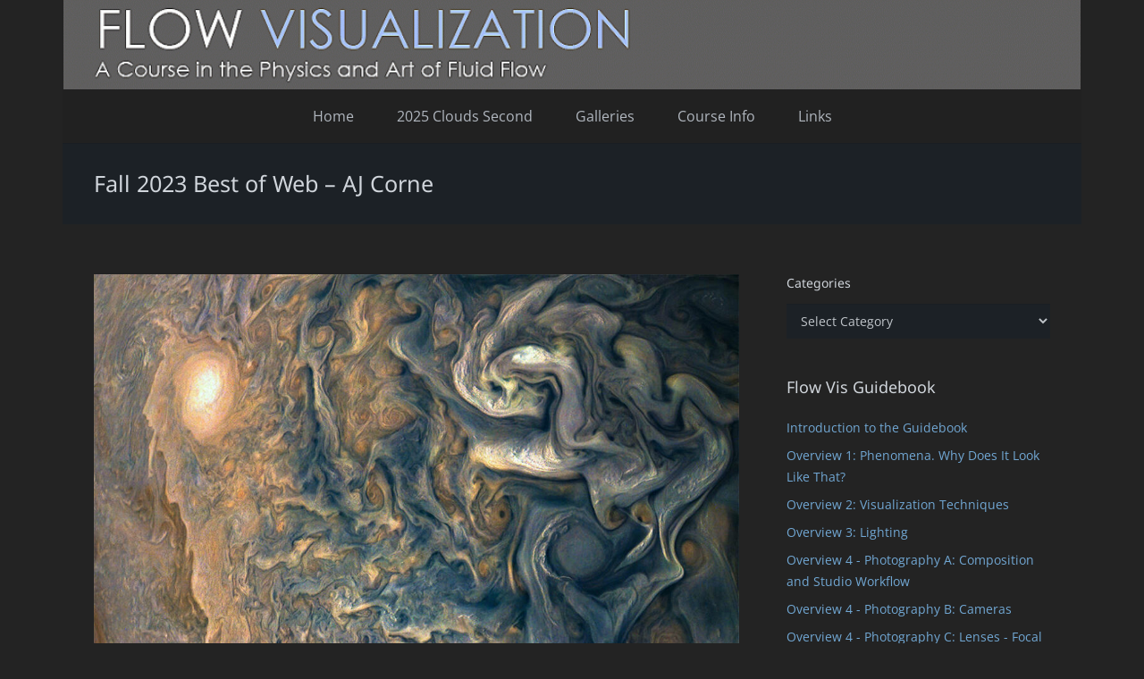

--- FILE ---
content_type: text/html; charset=UTF-8
request_url: https://www.flowvis.org/2023/09/08/fall-2023-best-of-web-aj-corne/
body_size: 27024
content:
<!DOCTYPE HTML>
<html lang="en-US">
<head>
	<meta charset="UTF-8">
	<title>Fall 2023 Best of Web &#8211; AJ Corne &#8211; Flow Visualization</title>
<meta name='robots' content='max-image-preview:large' />
<link rel='dns-prefetch' href='//www.flowvis.org' />
<link rel="alternate" type="application/rss+xml" title="Flow Visualization &raquo; Feed" href="https://www.flowvis.org/feed/" />
<link rel="alternate" type="application/rss+xml" title="Flow Visualization &raquo; Comments Feed" href="https://www.flowvis.org/comments/feed/" />
<link rel="alternate" type="application/rss+xml" title="Flow Visualization &raquo; Fall 2023 Best of Web &#8211; AJ Corne Comments Feed" href="https://www.flowvis.org/2023/09/08/fall-2023-best-of-web-aj-corne/feed/" />
<link rel="alternate" title="oEmbed (JSON)" type="application/json+oembed" href="https://www.flowvis.org/wp-json/oembed/1.0/embed?url=https%3A%2F%2Fwww.flowvis.org%2F2023%2F09%2F08%2Ffall-2023-best-of-web-aj-corne%2F" />
<link rel="alternate" title="oEmbed (XML)" type="text/xml+oembed" href="https://www.flowvis.org/wp-json/oembed/1.0/embed?url=https%3A%2F%2Fwww.flowvis.org%2F2023%2F09%2F08%2Ffall-2023-best-of-web-aj-corne%2F&#038;format=xml" />
<meta name="viewport" content="width=device-width, initial-scale=1">
<meta name="theme-color" content="#f5f5f5">
<style id='wp-img-auto-sizes-contain-inline-css'>
img:is([sizes=auto i],[sizes^="auto," i]){contain-intrinsic-size:3000px 1500px}
/*# sourceURL=wp-img-auto-sizes-contain-inline-css */
</style>
<style id='wp-emoji-styles-inline-css'>

	img.wp-smiley, img.emoji {
		display: inline !important;
		border: none !important;
		box-shadow: none !important;
		height: 1em !important;
		width: 1em !important;
		margin: 0 0.07em !important;
		vertical-align: -0.1em !important;
		background: none !important;
		padding: 0 !important;
	}
/*# sourceURL=wp-emoji-styles-inline-css */
</style>
<style id='wp-block-library-inline-css'>
:root{--wp-block-synced-color:#7a00df;--wp-block-synced-color--rgb:122,0,223;--wp-bound-block-color:var(--wp-block-synced-color);--wp-editor-canvas-background:#ddd;--wp-admin-theme-color:#007cba;--wp-admin-theme-color--rgb:0,124,186;--wp-admin-theme-color-darker-10:#006ba1;--wp-admin-theme-color-darker-10--rgb:0,107,160.5;--wp-admin-theme-color-darker-20:#005a87;--wp-admin-theme-color-darker-20--rgb:0,90,135;--wp-admin-border-width-focus:2px}@media (min-resolution:192dpi){:root{--wp-admin-border-width-focus:1.5px}}.wp-element-button{cursor:pointer}:root .has-very-light-gray-background-color{background-color:#eee}:root .has-very-dark-gray-background-color{background-color:#313131}:root .has-very-light-gray-color{color:#eee}:root .has-very-dark-gray-color{color:#313131}:root .has-vivid-green-cyan-to-vivid-cyan-blue-gradient-background{background:linear-gradient(135deg,#00d084,#0693e3)}:root .has-purple-crush-gradient-background{background:linear-gradient(135deg,#34e2e4,#4721fb 50%,#ab1dfe)}:root .has-hazy-dawn-gradient-background{background:linear-gradient(135deg,#faaca8,#dad0ec)}:root .has-subdued-olive-gradient-background{background:linear-gradient(135deg,#fafae1,#67a671)}:root .has-atomic-cream-gradient-background{background:linear-gradient(135deg,#fdd79a,#004a59)}:root .has-nightshade-gradient-background{background:linear-gradient(135deg,#330968,#31cdcf)}:root .has-midnight-gradient-background{background:linear-gradient(135deg,#020381,#2874fc)}:root{--wp--preset--font-size--normal:16px;--wp--preset--font-size--huge:42px}.has-regular-font-size{font-size:1em}.has-larger-font-size{font-size:2.625em}.has-normal-font-size{font-size:var(--wp--preset--font-size--normal)}.has-huge-font-size{font-size:var(--wp--preset--font-size--huge)}.has-text-align-center{text-align:center}.has-text-align-left{text-align:left}.has-text-align-right{text-align:right}.has-fit-text{white-space:nowrap!important}#end-resizable-editor-section{display:none}.aligncenter{clear:both}.items-justified-left{justify-content:flex-start}.items-justified-center{justify-content:center}.items-justified-right{justify-content:flex-end}.items-justified-space-between{justify-content:space-between}.screen-reader-text{border:0;clip-path:inset(50%);height:1px;margin:-1px;overflow:hidden;padding:0;position:absolute;width:1px;word-wrap:normal!important}.screen-reader-text:focus{background-color:#ddd;clip-path:none;color:#444;display:block;font-size:1em;height:auto;left:5px;line-height:normal;padding:15px 23px 14px;text-decoration:none;top:5px;width:auto;z-index:100000}html :where(.has-border-color){border-style:solid}html :where([style*=border-top-color]){border-top-style:solid}html :where([style*=border-right-color]){border-right-style:solid}html :where([style*=border-bottom-color]){border-bottom-style:solid}html :where([style*=border-left-color]){border-left-style:solid}html :where([style*=border-width]){border-style:solid}html :where([style*=border-top-width]){border-top-style:solid}html :where([style*=border-right-width]){border-right-style:solid}html :where([style*=border-bottom-width]){border-bottom-style:solid}html :where([style*=border-left-width]){border-left-style:solid}html :where(img[class*=wp-image-]){height:auto;max-width:100%}:where(figure){margin:0 0 1em}html :where(.is-position-sticky){--wp-admin--admin-bar--position-offset:var(--wp-admin--admin-bar--height,0px)}@media screen and (max-width:600px){html :where(.is-position-sticky){--wp-admin--admin-bar--position-offset:0px}}

/*# sourceURL=wp-block-library-inline-css */
</style><style id='wp-block-paragraph-inline-css'>
.is-small-text{font-size:.875em}.is-regular-text{font-size:1em}.is-large-text{font-size:2.25em}.is-larger-text{font-size:3em}.has-drop-cap:not(:focus):first-letter{float:left;font-size:8.4em;font-style:normal;font-weight:100;line-height:.68;margin:.05em .1em 0 0;text-transform:uppercase}body.rtl .has-drop-cap:not(:focus):first-letter{float:none;margin-left:.1em}p.has-drop-cap.has-background{overflow:hidden}:root :where(p.has-background){padding:1.25em 2.375em}:where(p.has-text-color:not(.has-link-color)) a{color:inherit}p.has-text-align-left[style*="writing-mode:vertical-lr"],p.has-text-align-right[style*="writing-mode:vertical-rl"]{rotate:180deg}
/*# sourceURL=https://www.flowvis.org/wp-includes/blocks/paragraph/style.min.css */
</style>
<style id='global-styles-inline-css'>
:root{--wp--preset--aspect-ratio--square: 1;--wp--preset--aspect-ratio--4-3: 4/3;--wp--preset--aspect-ratio--3-4: 3/4;--wp--preset--aspect-ratio--3-2: 3/2;--wp--preset--aspect-ratio--2-3: 2/3;--wp--preset--aspect-ratio--16-9: 16/9;--wp--preset--aspect-ratio--9-16: 9/16;--wp--preset--color--black: #000000;--wp--preset--color--cyan-bluish-gray: #abb8c3;--wp--preset--color--white: #ffffff;--wp--preset--color--pale-pink: #f78da7;--wp--preset--color--vivid-red: #cf2e2e;--wp--preset--color--luminous-vivid-orange: #ff6900;--wp--preset--color--luminous-vivid-amber: #fcb900;--wp--preset--color--light-green-cyan: #7bdcb5;--wp--preset--color--vivid-green-cyan: #00d084;--wp--preset--color--pale-cyan-blue: #8ed1fc;--wp--preset--color--vivid-cyan-blue: #0693e3;--wp--preset--color--vivid-purple: #9b51e0;--wp--preset--gradient--vivid-cyan-blue-to-vivid-purple: linear-gradient(135deg,rgb(6,147,227) 0%,rgb(155,81,224) 100%);--wp--preset--gradient--light-green-cyan-to-vivid-green-cyan: linear-gradient(135deg,rgb(122,220,180) 0%,rgb(0,208,130) 100%);--wp--preset--gradient--luminous-vivid-amber-to-luminous-vivid-orange: linear-gradient(135deg,rgb(252,185,0) 0%,rgb(255,105,0) 100%);--wp--preset--gradient--luminous-vivid-orange-to-vivid-red: linear-gradient(135deg,rgb(255,105,0) 0%,rgb(207,46,46) 100%);--wp--preset--gradient--very-light-gray-to-cyan-bluish-gray: linear-gradient(135deg,rgb(238,238,238) 0%,rgb(169,184,195) 100%);--wp--preset--gradient--cool-to-warm-spectrum: linear-gradient(135deg,rgb(74,234,220) 0%,rgb(151,120,209) 20%,rgb(207,42,186) 40%,rgb(238,44,130) 60%,rgb(251,105,98) 80%,rgb(254,248,76) 100%);--wp--preset--gradient--blush-light-purple: linear-gradient(135deg,rgb(255,206,236) 0%,rgb(152,150,240) 100%);--wp--preset--gradient--blush-bordeaux: linear-gradient(135deg,rgb(254,205,165) 0%,rgb(254,45,45) 50%,rgb(107,0,62) 100%);--wp--preset--gradient--luminous-dusk: linear-gradient(135deg,rgb(255,203,112) 0%,rgb(199,81,192) 50%,rgb(65,88,208) 100%);--wp--preset--gradient--pale-ocean: linear-gradient(135deg,rgb(255,245,203) 0%,rgb(182,227,212) 50%,rgb(51,167,181) 100%);--wp--preset--gradient--electric-grass: linear-gradient(135deg,rgb(202,248,128) 0%,rgb(113,206,126) 100%);--wp--preset--gradient--midnight: linear-gradient(135deg,rgb(2,3,129) 0%,rgb(40,116,252) 100%);--wp--preset--font-size--small: 13px;--wp--preset--font-size--medium: 20px;--wp--preset--font-size--large: 36px;--wp--preset--font-size--x-large: 42px;--wp--preset--spacing--20: 0.44rem;--wp--preset--spacing--30: 0.67rem;--wp--preset--spacing--40: 1rem;--wp--preset--spacing--50: 1.5rem;--wp--preset--spacing--60: 2.25rem;--wp--preset--spacing--70: 3.38rem;--wp--preset--spacing--80: 5.06rem;--wp--preset--shadow--natural: 6px 6px 9px rgba(0, 0, 0, 0.2);--wp--preset--shadow--deep: 12px 12px 50px rgba(0, 0, 0, 0.4);--wp--preset--shadow--sharp: 6px 6px 0px rgba(0, 0, 0, 0.2);--wp--preset--shadow--outlined: 6px 6px 0px -3px rgb(255, 255, 255), 6px 6px rgb(0, 0, 0);--wp--preset--shadow--crisp: 6px 6px 0px rgb(0, 0, 0);}:where(.is-layout-flex){gap: 0.5em;}:where(.is-layout-grid){gap: 0.5em;}body .is-layout-flex{display: flex;}.is-layout-flex{flex-wrap: wrap;align-items: center;}.is-layout-flex > :is(*, div){margin: 0;}body .is-layout-grid{display: grid;}.is-layout-grid > :is(*, div){margin: 0;}:where(.wp-block-columns.is-layout-flex){gap: 2em;}:where(.wp-block-columns.is-layout-grid){gap: 2em;}:where(.wp-block-post-template.is-layout-flex){gap: 1.25em;}:where(.wp-block-post-template.is-layout-grid){gap: 1.25em;}.has-black-color{color: var(--wp--preset--color--black) !important;}.has-cyan-bluish-gray-color{color: var(--wp--preset--color--cyan-bluish-gray) !important;}.has-white-color{color: var(--wp--preset--color--white) !important;}.has-pale-pink-color{color: var(--wp--preset--color--pale-pink) !important;}.has-vivid-red-color{color: var(--wp--preset--color--vivid-red) !important;}.has-luminous-vivid-orange-color{color: var(--wp--preset--color--luminous-vivid-orange) !important;}.has-luminous-vivid-amber-color{color: var(--wp--preset--color--luminous-vivid-amber) !important;}.has-light-green-cyan-color{color: var(--wp--preset--color--light-green-cyan) !important;}.has-vivid-green-cyan-color{color: var(--wp--preset--color--vivid-green-cyan) !important;}.has-pale-cyan-blue-color{color: var(--wp--preset--color--pale-cyan-blue) !important;}.has-vivid-cyan-blue-color{color: var(--wp--preset--color--vivid-cyan-blue) !important;}.has-vivid-purple-color{color: var(--wp--preset--color--vivid-purple) !important;}.has-black-background-color{background-color: var(--wp--preset--color--black) !important;}.has-cyan-bluish-gray-background-color{background-color: var(--wp--preset--color--cyan-bluish-gray) !important;}.has-white-background-color{background-color: var(--wp--preset--color--white) !important;}.has-pale-pink-background-color{background-color: var(--wp--preset--color--pale-pink) !important;}.has-vivid-red-background-color{background-color: var(--wp--preset--color--vivid-red) !important;}.has-luminous-vivid-orange-background-color{background-color: var(--wp--preset--color--luminous-vivid-orange) !important;}.has-luminous-vivid-amber-background-color{background-color: var(--wp--preset--color--luminous-vivid-amber) !important;}.has-light-green-cyan-background-color{background-color: var(--wp--preset--color--light-green-cyan) !important;}.has-vivid-green-cyan-background-color{background-color: var(--wp--preset--color--vivid-green-cyan) !important;}.has-pale-cyan-blue-background-color{background-color: var(--wp--preset--color--pale-cyan-blue) !important;}.has-vivid-cyan-blue-background-color{background-color: var(--wp--preset--color--vivid-cyan-blue) !important;}.has-vivid-purple-background-color{background-color: var(--wp--preset--color--vivid-purple) !important;}.has-black-border-color{border-color: var(--wp--preset--color--black) !important;}.has-cyan-bluish-gray-border-color{border-color: var(--wp--preset--color--cyan-bluish-gray) !important;}.has-white-border-color{border-color: var(--wp--preset--color--white) !important;}.has-pale-pink-border-color{border-color: var(--wp--preset--color--pale-pink) !important;}.has-vivid-red-border-color{border-color: var(--wp--preset--color--vivid-red) !important;}.has-luminous-vivid-orange-border-color{border-color: var(--wp--preset--color--luminous-vivid-orange) !important;}.has-luminous-vivid-amber-border-color{border-color: var(--wp--preset--color--luminous-vivid-amber) !important;}.has-light-green-cyan-border-color{border-color: var(--wp--preset--color--light-green-cyan) !important;}.has-vivid-green-cyan-border-color{border-color: var(--wp--preset--color--vivid-green-cyan) !important;}.has-pale-cyan-blue-border-color{border-color: var(--wp--preset--color--pale-cyan-blue) !important;}.has-vivid-cyan-blue-border-color{border-color: var(--wp--preset--color--vivid-cyan-blue) !important;}.has-vivid-purple-border-color{border-color: var(--wp--preset--color--vivid-purple) !important;}.has-vivid-cyan-blue-to-vivid-purple-gradient-background{background: var(--wp--preset--gradient--vivid-cyan-blue-to-vivid-purple) !important;}.has-light-green-cyan-to-vivid-green-cyan-gradient-background{background: var(--wp--preset--gradient--light-green-cyan-to-vivid-green-cyan) !important;}.has-luminous-vivid-amber-to-luminous-vivid-orange-gradient-background{background: var(--wp--preset--gradient--luminous-vivid-amber-to-luminous-vivid-orange) !important;}.has-luminous-vivid-orange-to-vivid-red-gradient-background{background: var(--wp--preset--gradient--luminous-vivid-orange-to-vivid-red) !important;}.has-very-light-gray-to-cyan-bluish-gray-gradient-background{background: var(--wp--preset--gradient--very-light-gray-to-cyan-bluish-gray) !important;}.has-cool-to-warm-spectrum-gradient-background{background: var(--wp--preset--gradient--cool-to-warm-spectrum) !important;}.has-blush-light-purple-gradient-background{background: var(--wp--preset--gradient--blush-light-purple) !important;}.has-blush-bordeaux-gradient-background{background: var(--wp--preset--gradient--blush-bordeaux) !important;}.has-luminous-dusk-gradient-background{background: var(--wp--preset--gradient--luminous-dusk) !important;}.has-pale-ocean-gradient-background{background: var(--wp--preset--gradient--pale-ocean) !important;}.has-electric-grass-gradient-background{background: var(--wp--preset--gradient--electric-grass) !important;}.has-midnight-gradient-background{background: var(--wp--preset--gradient--midnight) !important;}.has-small-font-size{font-size: var(--wp--preset--font-size--small) !important;}.has-medium-font-size{font-size: var(--wp--preset--font-size--medium) !important;}.has-large-font-size{font-size: var(--wp--preset--font-size--large) !important;}.has-x-large-font-size{font-size: var(--wp--preset--font-size--x-large) !important;}
/*# sourceURL=global-styles-inline-css */
</style>

<style id='classic-theme-styles-inline-css'>
/*! This file is auto-generated */
.wp-block-button__link{color:#fff;background-color:#32373c;border-radius:9999px;box-shadow:none;text-decoration:none;padding:calc(.667em + 2px) calc(1.333em + 2px);font-size:1.125em}.wp-block-file__button{background:#32373c;color:#fff;text-decoration:none}
/*# sourceURL=/wp-includes/css/classic-themes.min.css */
</style>
<link rel='stylesheet' id='toc-screen-css' href='https://www.flowvis.org/wp-content/plugins/table-of-contents-plus/screen.min.css?ver=2411.1' media='all' />
<link rel='stylesheet' id='us-theme-css' href='https://www.flowvis.org/wp-content/uploads/us-assets/www.flowvis.org.css?ver=ee8bf805' media='all' />
<link rel='stylesheet' id='zotpress.shortcode.min.css-css' href='https://www.flowvis.org/wp-content/plugins/zotpress/css/zotpress.shortcode.min.css?ver=7.4' media='all' />
<script></script><link rel="https://api.w.org/" href="https://www.flowvis.org/wp-json/" /><link rel="alternate" title="JSON" type="application/json" href="https://www.flowvis.org/wp-json/wp/v2/posts/48258" /><link rel="EditURI" type="application/rsd+xml" title="RSD" href="https://www.flowvis.org/xmlrpc.php?rsd" />
<meta name="generator" content="WordPress 6.9" />
<link rel="canonical" href="https://www.flowvis.org/2023/09/08/fall-2023-best-of-web-aj-corne/" />
<link rel='shortlink' href='https://www.flowvis.org/?p=48258' />
		<script id="us_add_no_touch">
			if ( ! /Android|webOS|iPhone|iPad|iPod|BlackBerry|IEMobile|Opera Mini/i.test( navigator.userAgent ) ) {
				document.documentElement.classList.add( "no-touch" );
			}
		</script>
				<script id="us_color_scheme_switch_class">
			if ( document.cookie.includes( "us_color_scheme_switch_is_on=true" ) ) {
				document.documentElement.classList.add( "us-color-scheme-on" );
			}
		</script>
		<meta name="generator" content="Powered by WPBakery Page Builder - drag and drop page builder for WordPress."/>
<meta name="generator" content="Powered by Slider Revolution 6.7.40 - responsive, Mobile-Friendly Slider Plugin for WordPress with comfortable drag and drop interface." />
<link rel="icon" href="https://www.flowvis.org/wp-content/uploads/2015/12/cropped-Favicon500-32x32.jpg" sizes="32x32" />
<link rel="icon" href="https://www.flowvis.org/wp-content/uploads/2015/12/cropped-Favicon500-192x192.jpg" sizes="192x192" />
<link rel="apple-touch-icon" href="https://www.flowvis.org/wp-content/uploads/2015/12/cropped-Favicon500-180x180.jpg" />
<meta name="msapplication-TileImage" content="https://www.flowvis.org/wp-content/uploads/2015/12/cropped-Favicon500-270x270.jpg" />
<script>function setREVStartSize(e){
			//window.requestAnimationFrame(function() {
				window.RSIW = window.RSIW===undefined ? window.innerWidth : window.RSIW;
				window.RSIH = window.RSIH===undefined ? window.innerHeight : window.RSIH;
				try {
					var pw = document.getElementById(e.c).parentNode.offsetWidth,
						newh;
					pw = pw===0 || isNaN(pw) || (e.l=="fullwidth" || e.layout=="fullwidth") ? window.RSIW : pw;
					e.tabw = e.tabw===undefined ? 0 : parseInt(e.tabw);
					e.thumbw = e.thumbw===undefined ? 0 : parseInt(e.thumbw);
					e.tabh = e.tabh===undefined ? 0 : parseInt(e.tabh);
					e.thumbh = e.thumbh===undefined ? 0 : parseInt(e.thumbh);
					e.tabhide = e.tabhide===undefined ? 0 : parseInt(e.tabhide);
					e.thumbhide = e.thumbhide===undefined ? 0 : parseInt(e.thumbhide);
					e.mh = e.mh===undefined || e.mh=="" || e.mh==="auto" ? 0 : parseInt(e.mh,0);
					if(e.layout==="fullscreen" || e.l==="fullscreen")
						newh = Math.max(e.mh,window.RSIH);
					else{
						e.gw = Array.isArray(e.gw) ? e.gw : [e.gw];
						for (var i in e.rl) if (e.gw[i]===undefined || e.gw[i]===0) e.gw[i] = e.gw[i-1];
						e.gh = e.el===undefined || e.el==="" || (Array.isArray(e.el) && e.el.length==0)? e.gh : e.el;
						e.gh = Array.isArray(e.gh) ? e.gh : [e.gh];
						for (var i in e.rl) if (e.gh[i]===undefined || e.gh[i]===0) e.gh[i] = e.gh[i-1];
											
						var nl = new Array(e.rl.length),
							ix = 0,
							sl;
						e.tabw = e.tabhide>=pw ? 0 : e.tabw;
						e.thumbw = e.thumbhide>=pw ? 0 : e.thumbw;
						e.tabh = e.tabhide>=pw ? 0 : e.tabh;
						e.thumbh = e.thumbhide>=pw ? 0 : e.thumbh;
						for (var i in e.rl) nl[i] = e.rl[i]<window.RSIW ? 0 : e.rl[i];
						sl = nl[0];
						for (var i in nl) if (sl>nl[i] && nl[i]>0) { sl = nl[i]; ix=i;}
						var m = pw>(e.gw[ix]+e.tabw+e.thumbw) ? 1 : (pw-(e.tabw+e.thumbw)) / (e.gw[ix]);
						newh =  (e.gh[ix] * m) + (e.tabh + e.thumbh);
					}
					var el = document.getElementById(e.c);
					if (el!==null && el) el.style.height = newh+"px";
					el = document.getElementById(e.c+"_wrapper");
					if (el!==null && el) {
						el.style.height = newh+"px";
						el.style.display = "block";
					}
				} catch(e){
					console.log("Failure at Presize of Slider:" + e)
				}
			//});
		  };</script>
<noscript><style> .wpb_animate_when_almost_visible { opacity: 1; }</style></noscript>		<style id="us-icon-fonts">@font-face{font-display:swap;font-style:normal;font-family:"fontawesome";font-weight:900;src:url("https://www.flowvis.org/wp-content/themes/Impreza/fonts/fa-solid-900.woff2?ver=8.42") format("woff2")}.fas{font-family:"fontawesome";font-weight:900}@font-face{font-display:swap;font-style:normal;font-family:"fontawesome";font-weight:400;src:url("https://www.flowvis.org/wp-content/themes/Impreza/fonts/fa-regular-400.woff2?ver=8.42") format("woff2")}.far{font-family:"fontawesome";font-weight:400}@font-face{font-display:swap;font-style:normal;font-family:"fontawesome";font-weight:300;src:url("https://www.flowvis.org/wp-content/themes/Impreza/fonts/fa-light-300.woff2?ver=8.42") format("woff2")}.fal{font-family:"fontawesome";font-weight:300}@font-face{font-display:swap;font-style:normal;font-family:"Font Awesome 5 Duotone";font-weight:900;src:url("https://www.flowvis.org/wp-content/themes/Impreza/fonts/fa-duotone-900.woff2?ver=8.42") format("woff2")}.fad{font-family:"Font Awesome 5 Duotone";font-weight:900}.fad{position:relative}.fad:before{position:absolute}.fad:after{opacity:0.4}@font-face{font-display:swap;font-style:normal;font-family:"Font Awesome 5 Brands";font-weight:400;src:url("https://www.flowvis.org/wp-content/themes/Impreza/fonts/fa-brands-400.woff2?ver=8.42") format("woff2")}.fab{font-family:"Font Awesome 5 Brands";font-weight:400}@font-face{font-display:block;font-style:normal;font-family:"Material Icons";font-weight:400;src:url("https://www.flowvis.org/wp-content/themes/Impreza/fonts/material-icons.woff2?ver=8.42") format("woff2")}.material-icons{font-family:"Material Icons";font-weight:400}</style>
				<style id="us-current-header-css"> .l-subheader.at_middle,.l-subheader.at_middle .w-dropdown-list,.l-subheader.at_middle .type_mobile .w-nav-list.level_1{background:var(--color-header-middle-bg);color:var(--color-header-middle-text)}.no-touch .l-subheader.at_middle a:hover,.no-touch .l-header.bg_transparent .l-subheader.at_middle .w-dropdown.opened a:hover{color:var(--color-header-middle-text-hover)}.l-header.bg_transparent:not(.sticky) .l-subheader.at_middle{background:var(--color-header-transparent-bg);color:var(--color-header-transparent-text)}.no-touch .l-header.bg_transparent:not(.sticky) .at_middle .w-cart-link:hover,.no-touch .l-header.bg_transparent:not(.sticky) .at_middle .w-text a:hover,.no-touch .l-header.bg_transparent:not(.sticky) .at_middle .w-html a:hover,.no-touch .l-header.bg_transparent:not(.sticky) .at_middle .w-nav>a:hover,.no-touch .l-header.bg_transparent:not(.sticky) .at_middle .w-menu a:hover,.no-touch .l-header.bg_transparent:not(.sticky) .at_middle .w-search>a:hover,.no-touch .l-header.bg_transparent:not(.sticky) .at_middle .w-socials.shape_none.color_text a:hover,.no-touch .l-header.bg_transparent:not(.sticky) .at_middle .w-socials.shape_none.color_link a:hover,.no-touch .l-header.bg_transparent:not(.sticky) .at_middle .w-dropdown a:hover,.no-touch .l-header.bg_transparent:not(.sticky) .at_middle .type_desktop .menu-item.level_1.opened>a,.no-touch .l-header.bg_transparent:not(.sticky) .at_middle .type_desktop .menu-item.level_1:hover>a{color:var(--color-header-transparent-text-hover)}.l-subheader.at_bottom,.l-subheader.at_bottom .w-dropdown-list,.l-subheader.at_bottom .type_mobile .w-nav-list.level_1{background:#212121;color:#b0b6be}.no-touch .l-subheader.at_bottom a:hover,.no-touch .l-header.bg_transparent .l-subheader.at_bottom .w-dropdown.opened a:hover{color:#937cbf}.l-header.bg_transparent:not(.sticky) .l-subheader.at_bottom{background:var(--color-header-transparent-bg);color:var(--color-header-transparent-text)}.no-touch .l-header.bg_transparent:not(.sticky) .at_bottom .w-cart-link:hover,.no-touch .l-header.bg_transparent:not(.sticky) .at_bottom .w-text a:hover,.no-touch .l-header.bg_transparent:not(.sticky) .at_bottom .w-html a:hover,.no-touch .l-header.bg_transparent:not(.sticky) .at_bottom .w-nav>a:hover,.no-touch .l-header.bg_transparent:not(.sticky) .at_bottom .w-menu a:hover,.no-touch .l-header.bg_transparent:not(.sticky) .at_bottom .w-search>a:hover,.no-touch .l-header.bg_transparent:not(.sticky) .at_bottom .w-socials.shape_none.color_text a:hover,.no-touch .l-header.bg_transparent:not(.sticky) .at_bottom .w-socials.shape_none.color_link a:hover,.no-touch .l-header.bg_transparent:not(.sticky) .at_bottom .w-dropdown a:hover,.no-touch .l-header.bg_transparent:not(.sticky) .at_bottom .type_desktop .menu-item.level_1.opened>a,.no-touch .l-header.bg_transparent:not(.sticky) .at_bottom .type_desktop .menu-item.level_1:hover>a{color:var(--color-header-transparent-text-hover)}.header_ver .l-header{background:var(--color-header-middle-bg);color:var(--color-header-middle-text)}@media (min-width:901px){.hidden_for_default{display:none!important}.l-subheader.at_top{display:none}.l-header{position:relative;z-index:111}.l-subheader{margin:0 auto}.l-subheader.width_full{padding-left:1.5rem;padding-right:1.5rem}.l-subheader-h{display:flex;align-items:center;position:relative;margin:0 auto;max-width:var(--site-content-width,1200px);height:inherit}.w-header-show{display:none}.l-header.pos_fixed{position:fixed;left:var(--site-outline-width,0);right:var(--site-outline-width,0)}.l-header.pos_fixed:not(.notransition) .l-subheader{transition-property:transform,background,box-shadow,line-height,height,visibility;transition-duration:.3s;transition-timing-function:cubic-bezier(.78,.13,.15,.86)}.headerinpos_bottom.sticky_first_section .l-header.pos_fixed{position:fixed!important}.header_hor .l-header.sticky_auto_hide{transition:margin .3s cubic-bezier(.78,.13,.15,.86) .1s}.header_hor .l-header.sticky_auto_hide.down{margin-top:calc(-1.1 * var(--header-sticky-height,0px) )}.l-header.bg_transparent:not(.sticky) .l-subheader{box-shadow:none!important;background:none}.l-header.bg_transparent~.l-main .l-section.width_full.height_auto:first-of-type>.l-section-h{padding-top:0!important;padding-bottom:0!important}.l-header.pos_static.bg_transparent{position:absolute;left:var(--site-outline-width,0);right:var(--site-outline-width,0)}.l-subheader.width_full .l-subheader-h{max-width:none!important}.l-header.shadow_thin .l-subheader.at_middle,.l-header.shadow_thin .l-subheader.at_bottom{box-shadow:0 1px 0 rgba(0,0,0,0.08)}.l-header.shadow_wide .l-subheader.at_middle,.l-header.shadow_wide .l-subheader.at_bottom{box-shadow:0 3px 5px -1px rgba(0,0,0,0.1),0 2px 1px -1px rgba(0,0,0,0.05)}.header_hor .l-subheader-cell>.w-cart{margin-left:0;margin-right:0}:root{--header-height:160px;--header-sticky-height:90px}.l-header:before{content:'160'}.l-header.sticky:before{content:'90'}.l-subheader.at_top{line-height:60px;height:60px;overflow:visible;visibility:visible}.l-header.sticky .l-subheader.at_top{line-height:0px;height:0px;overflow:hidden;visibility:hidden}.l-subheader.at_middle{line-height:100px;height:100px;overflow:visible;visibility:visible}.l-header.sticky .l-subheader.at_middle{line-height:50px;height:50px;overflow:visible;visibility:visible}.l-subheader.at_middle .l-subheader-cell.at_left,.l-subheader.at_middle .l-subheader-cell.at_right{display:flex;flex-basis:100px}.l-subheader.at_bottom{line-height:60px;height:60px;overflow:visible;visibility:visible}.l-header.sticky .l-subheader.at_bottom{line-height:40px;height:40px;overflow:visible;visibility:visible}.l-subheader.at_bottom .l-subheader-cell.at_left,.l-subheader.at_bottom .l-subheader-cell.at_right{display:flex;flex-basis:100px}.headerinpos_above .l-header.pos_fixed{overflow:hidden;transition:transform 0.3s;transform:translate3d(0,-100%,0)}.headerinpos_above .l-header.pos_fixed.sticky{overflow:visible;transform:none}.headerinpos_above .l-header.pos_fixed~.l-section>.l-section-h,.headerinpos_above .l-header.pos_fixed~.l-main .l-section:first-of-type>.l-section-h{padding-top:0!important}.headerinpos_below .l-header.pos_fixed:not(.sticky){position:absolute;top:100%}.headerinpos_below .l-header.pos_fixed~.l-main>.l-section:first-of-type>.l-section-h{padding-top:0!important}.headerinpos_below .l-header.pos_fixed~.l-main .l-section.full_height:nth-of-type(2){min-height:100vh}.headerinpos_below .l-header.pos_fixed~.l-main>.l-section:nth-of-type(2)>.l-section-h{padding-top:var(--header-height)}.headerinpos_bottom .l-header.pos_fixed:not(.sticky){position:absolute;top:100vh}.headerinpos_bottom .l-header.pos_fixed~.l-main>.l-section:first-of-type>.l-section-h{padding-top:0!important}.headerinpos_bottom .l-header.pos_fixed~.l-main>.l-section:first-of-type>.l-section-h{padding-bottom:var(--header-height)}.headerinpos_bottom .l-header.pos_fixed.bg_transparent~.l-main .l-section.valign_center:not(.height_auto):first-of-type>.l-section-h{top:calc( var(--header-height) / 2 )}.headerinpos_bottom .l-header.pos_fixed:not(.sticky) .w-cart.layout_dropdown .w-cart-content,.headerinpos_bottom .l-header.pos_fixed:not(.sticky) .w-nav.type_desktop .w-nav-list.level_2{bottom:100%;transform-origin:0 100%}.headerinpos_bottom .l-header.pos_fixed:not(.sticky) .w-nav.type_mobile.m_layout_dropdown .w-nav-list.level_1{top:auto;bottom:100%;box-shadow:var(--box-shadow-up)}.headerinpos_bottom .l-header.pos_fixed:not(.sticky) .w-nav.type_desktop .w-nav-list.level_3,.headerinpos_bottom .l-header.pos_fixed:not(.sticky) .w-nav.type_desktop .w-nav-list.level_4{top:auto;bottom:0;transform-origin:0 100%}.headerinpos_bottom .l-header.pos_fixed:not(.sticky) .w-dropdown-list{top:auto;bottom:-0.4em;padding-top:0.4em;padding-bottom:2.4em}.admin-bar .l-header.pos_static.bg_solid~.l-main .l-section.full_height:first-of-type{min-height:calc( 100vh - var(--header-height) - 32px )}.admin-bar .l-header.pos_fixed:not(.sticky_auto_hide)~.l-main .l-section.full_height:not(:first-of-type){min-height:calc( 100vh - var(--header-sticky-height) - 32px )}.admin-bar.headerinpos_below .l-header.pos_fixed~.l-main .l-section.full_height:nth-of-type(2){min-height:calc(100vh - 32px)}}@media (min-width:1025px) and (max-width:900px){.hidden_for_laptops{display:none!important}.l-subheader.at_top{display:none}.l-header{position:relative;z-index:111}.l-subheader{margin:0 auto}.l-subheader.width_full{padding-left:1.5rem;padding-right:1.5rem}.l-subheader-h{display:flex;align-items:center;position:relative;margin:0 auto;max-width:var(--site-content-width,1200px);height:inherit}.w-header-show{display:none}.l-header.pos_fixed{position:fixed;left:var(--site-outline-width,0);right:var(--site-outline-width,0)}.l-header.pos_fixed:not(.notransition) .l-subheader{transition-property:transform,background,box-shadow,line-height,height,visibility;transition-duration:.3s;transition-timing-function:cubic-bezier(.78,.13,.15,.86)}.headerinpos_bottom.sticky_first_section .l-header.pos_fixed{position:fixed!important}.header_hor .l-header.sticky_auto_hide{transition:margin .3s cubic-bezier(.78,.13,.15,.86) .1s}.header_hor .l-header.sticky_auto_hide.down{margin-top:calc(-1.1 * var(--header-sticky-height,0px) )}.l-header.bg_transparent:not(.sticky) .l-subheader{box-shadow:none!important;background:none}.l-header.bg_transparent~.l-main .l-section.width_full.height_auto:first-of-type>.l-section-h{padding-top:0!important;padding-bottom:0!important}.l-header.pos_static.bg_transparent{position:absolute;left:var(--site-outline-width,0);right:var(--site-outline-width,0)}.l-subheader.width_full .l-subheader-h{max-width:none!important}.l-header.shadow_thin .l-subheader.at_middle,.l-header.shadow_thin .l-subheader.at_bottom{box-shadow:0 1px 0 rgba(0,0,0,0.08)}.l-header.shadow_wide .l-subheader.at_middle,.l-header.shadow_wide .l-subheader.at_bottom{box-shadow:0 3px 5px -1px rgba(0,0,0,0.1),0 2px 1px -1px rgba(0,0,0,0.05)}.header_hor .l-subheader-cell>.w-cart{margin-left:0;margin-right:0}:root{--header-height:160px;--header-sticky-height:90px}.l-header:before{content:'160'}.l-header.sticky:before{content:'90'}.l-subheader.at_top{line-height:60px;height:60px;overflow:visible;visibility:visible}.l-header.sticky .l-subheader.at_top{line-height:0px;height:0px;overflow:hidden;visibility:hidden}.l-subheader.at_middle{line-height:100px;height:100px;overflow:visible;visibility:visible}.l-header.sticky .l-subheader.at_middle{line-height:50px;height:50px;overflow:visible;visibility:visible}.l-subheader.at_middle .l-subheader-cell.at_left,.l-subheader.at_middle .l-subheader-cell.at_right{display:flex;flex-basis:100px}.l-subheader.at_bottom{line-height:60px;height:60px;overflow:visible;visibility:visible}.l-header.sticky .l-subheader.at_bottom{line-height:40px;height:40px;overflow:visible;visibility:visible}.l-subheader.at_bottom .l-subheader-cell.at_left,.l-subheader.at_bottom .l-subheader-cell.at_right{display:flex;flex-basis:100px}.headerinpos_above .l-header.pos_fixed{overflow:hidden;transition:transform 0.3s;transform:translate3d(0,-100%,0)}.headerinpos_above .l-header.pos_fixed.sticky{overflow:visible;transform:none}.headerinpos_above .l-header.pos_fixed~.l-section>.l-section-h,.headerinpos_above .l-header.pos_fixed~.l-main .l-section:first-of-type>.l-section-h{padding-top:0!important}.headerinpos_below .l-header.pos_fixed:not(.sticky){position:absolute;top:100%}.headerinpos_below .l-header.pos_fixed~.l-main>.l-section:first-of-type>.l-section-h{padding-top:0!important}.headerinpos_below .l-header.pos_fixed~.l-main .l-section.full_height:nth-of-type(2){min-height:100vh}.headerinpos_below .l-header.pos_fixed~.l-main>.l-section:nth-of-type(2)>.l-section-h{padding-top:var(--header-height)}.headerinpos_bottom .l-header.pos_fixed:not(.sticky){position:absolute;top:100vh}.headerinpos_bottom .l-header.pos_fixed~.l-main>.l-section:first-of-type>.l-section-h{padding-top:0!important}.headerinpos_bottom .l-header.pos_fixed~.l-main>.l-section:first-of-type>.l-section-h{padding-bottom:var(--header-height)}.headerinpos_bottom .l-header.pos_fixed.bg_transparent~.l-main .l-section.valign_center:not(.height_auto):first-of-type>.l-section-h{top:calc( var(--header-height) / 2 )}.headerinpos_bottom .l-header.pos_fixed:not(.sticky) .w-cart.layout_dropdown .w-cart-content,.headerinpos_bottom .l-header.pos_fixed:not(.sticky) .w-nav.type_desktop .w-nav-list.level_2{bottom:100%;transform-origin:0 100%}.headerinpos_bottom .l-header.pos_fixed:not(.sticky) .w-nav.type_mobile.m_layout_dropdown .w-nav-list.level_1{top:auto;bottom:100%;box-shadow:var(--box-shadow-up)}.headerinpos_bottom .l-header.pos_fixed:not(.sticky) .w-nav.type_desktop .w-nav-list.level_3,.headerinpos_bottom .l-header.pos_fixed:not(.sticky) .w-nav.type_desktop .w-nav-list.level_4{top:auto;bottom:0;transform-origin:0 100%}.headerinpos_bottom .l-header.pos_fixed:not(.sticky) .w-dropdown-list{top:auto;bottom:-0.4em;padding-top:0.4em;padding-bottom:2.4em}.admin-bar .l-header.pos_static.bg_solid~.l-main .l-section.full_height:first-of-type{min-height:calc( 100vh - var(--header-height) - 32px )}.admin-bar .l-header.pos_fixed:not(.sticky_auto_hide)~.l-main .l-section.full_height:not(:first-of-type){min-height:calc( 100vh - var(--header-sticky-height) - 32px )}.admin-bar.headerinpos_below .l-header.pos_fixed~.l-main .l-section.full_height:nth-of-type(2){min-height:calc(100vh - 32px)}}@media (min-width:601px) and (max-width:1024px){.hidden_for_tablets{display:none!important}.l-subheader.at_top{display:none}.l-header{position:relative;z-index:111}.l-subheader{margin:0 auto}.l-subheader.width_full{padding-left:1.5rem;padding-right:1.5rem}.l-subheader-h{display:flex;align-items:center;position:relative;margin:0 auto;max-width:var(--site-content-width,1200px);height:inherit}.w-header-show{display:none}.l-header.pos_fixed{position:fixed;left:var(--site-outline-width,0);right:var(--site-outline-width,0)}.l-header.pos_fixed:not(.notransition) .l-subheader{transition-property:transform,background,box-shadow,line-height,height,visibility;transition-duration:.3s;transition-timing-function:cubic-bezier(.78,.13,.15,.86)}.headerinpos_bottom.sticky_first_section .l-header.pos_fixed{position:fixed!important}.header_hor .l-header.sticky_auto_hide{transition:margin .3s cubic-bezier(.78,.13,.15,.86) .1s}.header_hor .l-header.sticky_auto_hide.down{margin-top:calc(-1.1 * var(--header-sticky-height,0px) )}.l-header.bg_transparent:not(.sticky) .l-subheader{box-shadow:none!important;background:none}.l-header.bg_transparent~.l-main .l-section.width_full.height_auto:first-of-type>.l-section-h{padding-top:0!important;padding-bottom:0!important}.l-header.pos_static.bg_transparent{position:absolute;left:var(--site-outline-width,0);right:var(--site-outline-width,0)}.l-subheader.width_full .l-subheader-h{max-width:none!important}.l-header.shadow_thin .l-subheader.at_middle,.l-header.shadow_thin .l-subheader.at_bottom{box-shadow:0 1px 0 rgba(0,0,0,0.08)}.l-header.shadow_wide .l-subheader.at_middle,.l-header.shadow_wide .l-subheader.at_bottom{box-shadow:0 3px 5px -1px rgba(0,0,0,0.1),0 2px 1px -1px rgba(0,0,0,0.05)}.header_hor .l-subheader-cell>.w-cart{margin-left:0;margin-right:0}:root{--header-height:100px;--header-sticky-height:50px}.l-header:before{content:'100'}.l-header.sticky:before{content:'50'}.l-subheader.at_top{line-height:40px;height:40px;overflow:visible;visibility:visible}.l-header.sticky .l-subheader.at_top{line-height:40px;height:40px;overflow:visible;visibility:visible}.l-subheader.at_middle{line-height:50px;height:50px;overflow:visible;visibility:visible}.l-header.sticky .l-subheader.at_middle{line-height:0px;height:0px;overflow:hidden;visibility:hidden}.l-subheader.at_middle .l-subheader-cell.at_left,.l-subheader.at_middle .l-subheader-cell.at_right{display:flex;flex-basis:100px}.l-subheader.at_bottom{line-height:50px;height:50px;overflow:visible;visibility:visible}.l-header.sticky .l-subheader.at_bottom{line-height:50px;height:50px;overflow:visible;visibility:visible}.l-subheader.at_bottom .l-subheader-cell.at_left,.l-subheader.at_bottom .l-subheader-cell.at_right{display:flex;flex-basis:100px}}@media (max-width:600px){.hidden_for_mobiles{display:none!important}.l-subheader.at_top{display:none}.l-header{position:relative;z-index:111}.l-subheader{margin:0 auto}.l-subheader.width_full{padding-left:1.5rem;padding-right:1.5rem}.l-subheader-h{display:flex;align-items:center;position:relative;margin:0 auto;max-width:var(--site-content-width,1200px);height:inherit}.w-header-show{display:none}.l-header.pos_fixed{position:fixed;left:var(--site-outline-width,0);right:var(--site-outline-width,0)}.l-header.pos_fixed:not(.notransition) .l-subheader{transition-property:transform,background,box-shadow,line-height,height,visibility;transition-duration:.3s;transition-timing-function:cubic-bezier(.78,.13,.15,.86)}.headerinpos_bottom.sticky_first_section .l-header.pos_fixed{position:fixed!important}.header_hor .l-header.sticky_auto_hide{transition:margin .3s cubic-bezier(.78,.13,.15,.86) .1s}.header_hor .l-header.sticky_auto_hide.down{margin-top:calc(-1.1 * var(--header-sticky-height,0px) )}.l-header.bg_transparent:not(.sticky) .l-subheader{box-shadow:none!important;background:none}.l-header.bg_transparent~.l-main .l-section.width_full.height_auto:first-of-type>.l-section-h{padding-top:0!important;padding-bottom:0!important}.l-header.pos_static.bg_transparent{position:absolute;left:var(--site-outline-width,0);right:var(--site-outline-width,0)}.l-subheader.width_full .l-subheader-h{max-width:none!important}.l-header.shadow_thin .l-subheader.at_middle,.l-header.shadow_thin .l-subheader.at_bottom{box-shadow:0 1px 0 rgba(0,0,0,0.08)}.l-header.shadow_wide .l-subheader.at_middle,.l-header.shadow_wide .l-subheader.at_bottom{box-shadow:0 3px 5px -1px rgba(0,0,0,0.1),0 2px 1px -1px rgba(0,0,0,0.05)}.header_hor .l-subheader-cell>.w-cart{margin-left:0;margin-right:0}:root{--header-height:100px;--header-sticky-height:50px}.l-header:before{content:'100'}.l-header.sticky:before{content:'50'}.l-subheader.at_top{line-height:40px;height:40px;overflow:visible;visibility:visible}.l-header.sticky .l-subheader.at_top{line-height:40px;height:40px;overflow:visible;visibility:visible}.l-subheader.at_middle{line-height:50px;height:50px;overflow:visible;visibility:visible}.l-header.sticky .l-subheader.at_middle{line-height:0px;height:0px;overflow:hidden;visibility:hidden}.l-subheader.at_middle .l-subheader-cell.at_left,.l-subheader.at_middle .l-subheader-cell.at_right{display:flex;flex-basis:100px}.l-subheader.at_bottom{line-height:50px;height:50px;overflow:visible;visibility:visible}.l-header.sticky .l-subheader.at_bottom{line-height:50px;height:50px;overflow:visible;visibility:visible}.l-subheader.at_bottom .l-subheader-cell.at_left,.l-subheader.at_bottom .l-subheader-cell.at_right{display:flex;flex-basis:100px}}@media (min-width:901px){.ush_image_1{height:35px!important}.l-header.sticky .ush_image_1{height:69px!important}}@media (min-width:1025px) and (max-width:900px){.ush_image_1{height:30px!important}.l-header.sticky .ush_image_1{height:30px!important}}@media (min-width:601px) and (max-width:1024px){.ush_image_1{height:25px!important}.l-header.sticky .ush_image_1{height:80px!important}}@media (max-width:600px){.ush_image_1{height:20px!important}.l-header.sticky .ush_image_1{height:36px!important}}.header_hor .ush_menu_1.type_desktop .menu-item.level_1>a:not(.w-btn){padding-left:24px;padding-right:24px}.header_hor .ush_menu_1.type_desktop .menu-item.level_1>a.w-btn{margin-left:24px;margin-right:24px}.header_hor .ush_menu_1.type_desktop.align-edges>.w-nav-list.level_1{margin-left:-24px;margin-right:-24px}.header_ver .ush_menu_1.type_desktop .menu-item.level_1>a:not(.w-btn){padding-top:24px;padding-bottom:24px}.header_ver .ush_menu_1.type_desktop .menu-item.level_1>a.w-btn{margin-top:24px;margin-bottom:24px}.ush_menu_1.type_desktop .menu-item:not(.level_1){font-size:15px}.ush_menu_1.type_mobile .w-nav-anchor.level_1,.ush_menu_1.type_mobile .w-nav-anchor.level_1 + .w-nav-arrow{font-size:16}.ush_menu_1.type_mobile .w-nav-anchor:not(.level_1),.ush_menu_1.type_mobile .w-nav-anchor:not(.level_1) + .w-nav-arrow{font-size:15}@media (min-width:901px){.ush_menu_1 .w-nav-icon{--icon-size:20px;--icon-size-int:20}}@media (min-width:1025px) and (max-width:900px){.ush_menu_1 .w-nav-icon{--icon-size:32px;--icon-size-int:32}}@media (min-width:601px) and (max-width:1024px){.ush_menu_1 .w-nav-icon{--icon-size:20px;--icon-size-int:20}}@media (max-width:600px){.ush_menu_1 .w-nav-icon{--icon-size:20px;--icon-size-int:20}}@media screen and (max-width:1022px){.w-nav.ush_menu_1>.w-nav-list.level_1{display:none}.ush_menu_1 .w-nav-control{display:flex}}.no-touch .ush_menu_1 .w-nav-item.level_1.opened>a:not(.w-btn),.no-touch .ush_menu_1 .w-nav-item.level_1:hover>a:not(.w-btn){background:#1c2126;color:#b0b6be}.ush_menu_1 .w-nav-item.level_1.current-menu-item>a:not(.w-btn),.ush_menu_1 .w-nav-item.level_1.current-menu-ancestor>a:not(.w-btn),.ush_menu_1 .w-nav-item.level_1.current-page-ancestor>a:not(.w-btn){background:;color:#71a7d3}.l-header.bg_transparent:not(.sticky) .ush_menu_1.type_desktop .w-nav-item.level_1.current-menu-item>a:not(.w-btn),.l-header.bg_transparent:not(.sticky) .ush_menu_1.type_desktop .w-nav-item.level_1.current-menu-ancestor>a:not(.w-btn),.l-header.bg_transparent:not(.sticky) .ush_menu_1.type_desktop .w-nav-item.level_1.current-page-ancestor>a:not(.w-btn){background:transparent;color:#71a7d3}.ush_menu_1 .w-nav-list:not(.level_1){background:#1c2126;color:#b0b6be}.no-touch .ush_menu_1 .w-nav-item:not(.level_1)>a:focus,.no-touch .ush_menu_1 .w-nav-item:not(.level_1):hover>a{background:#71a7d3;color:#ffffff}.ush_menu_1 .w-nav-item:not(.level_1).current-menu-item>a,.ush_menu_1 .w-nav-item:not(.level_1).current-menu-ancestor>a,.ush_menu_1 .w-nav-item:not(.level_1).current-page-ancestor>a{background:;color:#71a7d3}@media (min-width:901px){.ush_search_1.layout_simple{max-width:240px}.ush_search_1.layout_modern.active{width:240px}.ush_search_1{font-size:18px}}@media (min-width:1025px) and (max-width:900px){.ush_search_1.layout_simple{max-width:250px}.ush_search_1.layout_modern.active{width:250px}.ush_search_1{font-size:24px}}@media (min-width:601px) and (max-width:1024px){.ush_search_1.layout_simple{max-width:200px}.ush_search_1.layout_modern.active{width:200px}.ush_search_1{font-size:18px}}@media (max-width:600px){.ush_search_1{font-size:18px}}.ush_image_1{height:100px!important}.ush_text_1{font-family:var(--font-family)!important}.ush_menu_1{font-family:var(--font-family)!important;font-size:16px!important}.ush_socials_1{font-size:20px!important}@media (min-width:601px) and (max-width:1024px){.ush_image_1{height:80px!important}.ush_socials_1{font-size:18px!important}}@media (max-width:600px){.ush_image_1{height:36px!important}.ush_socials_1{font-size:16px!important}}</style>
		<style id="us-design-options-css">.us_custom_607cd7e8{font-size:1.8rem!important;margin-bottom:0!important}.us_custom_e11ab399{padding-bottom:0px!important}.us_custom_e2aee182{font-family:var(--h1-font-family)!important}.us_custom_ea2be81a{font-size:0.9rem!important}.us_custom_1f257949{text-align:left!important}.us_custom_f03ee871{text-align:right!important}</style><link rel='stylesheet' id='rs-plugin-settings-css' href='//www.flowvis.org/wp-content/plugins/revslider/sr6/assets/css/rs6.css?ver=6.7.40' media='all' />
<style id='rs-plugin-settings-inline-css'>
.tp-caption a{color:#ff7302;text-shadow:none;-webkit-transition:all 0.2s ease-out;-moz-transition:all 0.2s ease-out;-o-transition:all 0.2s ease-out;-ms-transition:all 0.2s ease-out}.tp-caption a:hover{color:#ffa902}
/*# sourceURL=rs-plugin-settings-inline-css */
</style>
</head>
<body class="wp-singular post-template-default single single-post postid-48258 single-format-standard wp-embed-responsive wp-theme-Impreza l-body Impreza_8.42 us-core_8.42 header_hor links_underline rounded_none headerinpos_top state_default wpb-js-composer js-comp-ver-8.7.2 vc_responsive">

<div class="l-canvas type_boxed">
	<header id="page-header" class="l-header pos_static shadow_thin bg_solid id_35354"><div class="l-subheader at_middle width_full"><div class="l-subheader-h"><div class="l-subheader-cell at_left"></div><div class="l-subheader-cell at_center"><div class="w-image ush_image_1 has_height"><a href="/" aria-label="Logo1140" class="w-image-h"><img width="1024" height="90" src="https://www.flowvis.org/wp-content/uploads/2016/07/Logo1140-1-1024x90.gif" class="attachment-large size-large" alt="" loading="lazy" decoding="async" srcset="https://www.flowvis.org/wp-content/uploads/2016/07/Logo1140-1-1024x90.gif 1024w, https://www.flowvis.org/wp-content/uploads/2016/07/Logo1140-1-300x26.gif 300w, https://www.flowvis.org/wp-content/uploads/2016/07/Logo1140-1-768x67.gif 768w, https://www.flowvis.org/wp-content/uploads/2016/07/Logo1140-1-600x53.gif 600w" sizes="auto, (max-width: 1024px) 100vw, 1024px" /></a></div></div><div class="l-subheader-cell at_right"></div></div></div><div class="l-subheader at_bottom width_full"><div class="l-subheader-h"><div class="l-subheader-cell at_left"></div><div class="l-subheader-cell at_center"><nav class="w-nav type_desktop ush_menu_1 height_full open_on_hover dropdown_height m_align_left m_layout_dropdown dropdown_shadow_wide"><a class="w-nav-control" aria-label="Menu" aria-expanded="false" role="button" href="#"><div class="w-nav-icon style_hamburger_1" style="--icon-thickness:3px"><div></div></div></a><ul class="w-nav-list level_1 hide_for_mobiles hover_simple"><li id="menu-item-34" class="menu-item menu-item-type-post_type menu-item-object-page menu-item-home w-nav-item level_1 menu-item-34"><a class="w-nav-anchor level_1" href="https://www.flowvis.org/"><span class="w-nav-title">Home</span></a></li><li id="menu-item-55647" class="menu-item menu-item-type-post_type menu-item-object-page w-nav-item level_1 menu-item-55647"><a class="w-nav-anchor level_1" href="https://www.flowvis.org/2025-clouds-second/"><span class="w-nav-title">2025 Clouds Second</span></a></li><li id="menu-item-35" class="menu-item menu-item-type-post_type menu-item-object-page menu-item-has-children w-nav-item level_1 menu-item-35"><a class="w-nav-anchor level_1" aria-haspopup="menu" href="https://www.flowvis.org/galleries/"><span class="w-nav-title">Galleries</span><span class="w-nav-arrow" tabindex="0" role="button" aria-expanded="false" aria-label="Galleries Menu"></span></a><ul class="w-nav-list level_2"><li id="menu-item-53720" class="menu-item menu-item-type-post_type menu-item-object-page w-nav-item level_2 menu-item-53720"><a class="w-nav-anchor level_2" href="https://www.flowvis.org/2025-best-of-web/"><span class="w-nav-title">2025 Best of Web</span></a></li><li id="menu-item-53854" class="menu-item menu-item-type-post_type menu-item-object-page w-nav-item level_2 menu-item-53854"><a class="w-nav-anchor level_2" href="https://www.flowvis.org/2025-get-wet/"><span class="w-nav-title">2025 Get Wet</span></a></li><li id="menu-item-54248" class="menu-item menu-item-type-post_type menu-item-object-page w-nav-item level_2 menu-item-54248"><a class="w-nav-anchor level_2" href="https://www.flowvis.org/2025-team-first/"><span class="w-nav-title">2025 Team First</span></a></li><li id="menu-item-54671" class="menu-item menu-item-type-post_type menu-item-object-page w-nav-item level_2 menu-item-54671"><a class="w-nav-anchor level_2" href="https://www.flowvis.org/2025-team-second/"><span class="w-nav-title">2025 Team Second</span></a></li><li id="menu-item-55275" class="menu-item menu-item-type-post_type menu-item-object-page w-nav-item level_2 menu-item-55275"><a class="w-nav-anchor level_2" href="https://www.flowvis.org/2025-team-third/"><span class="w-nav-title">2025 Team Third</span></a></li><li id="menu-item-53853" class="menu-item menu-item-type-post_type menu-item-object-page w-nav-item level_2 menu-item-53853"><a class="w-nav-anchor level_2" href="https://www.flowvis.org/2025-clouds-first/"><span class="w-nav-title">2025 Clouds First</span></a></li><li id="menu-item-55276" class="menu-item menu-item-type-post_type menu-item-object-page w-nav-item level_2 menu-item-55276"><a class="w-nav-anchor level_2" href="https://www.flowvis.org/2025-clouds-second/"><span class="w-nav-title">2025 Clouds Second</span></a></li><li id="menu-item-5121" class="menu-item menu-item-type-post_type menu-item-object-page w-nav-item level_2 menu-item-5121"><a class="w-nav-anchor level_2" href="https://www.flowvis.org/by-student/"><span class="w-nav-title">Search Posts By Student</span></a></li><li id="menu-item-2861" class="menu-item menu-item-type-custom menu-item-object-custom w-nav-item level_2 menu-item-2861"><a class="w-nav-anchor level_2" href="https://www.flowvis.org/galleries/"><span class="w-nav-title">Older Galleries</span></a></li></ul></li><li id="menu-item-36" class="menu-item menu-item-type-post_type menu-item-object-page w-nav-item level_1 menu-item-36"><a class="w-nav-anchor level_1" href="https://www.flowvis.org/course-info/"><span class="w-nav-title">Course Info</span></a></li><li id="menu-item-33" class="menu-item menu-item-type-post_type menu-item-object-page w-nav-item level_1 menu-item-33"><a class="w-nav-anchor level_1" href="https://www.flowvis.org/links/"><span class="w-nav-title">Links</span></a></li><li class="w-nav-close"></li></ul><div class="w-nav-options hidden" onclick='return {&quot;mobileWidth&quot;:1023,&quot;mobileBehavior&quot;:1}'></div></nav></div><div class="l-subheader-cell at_right"></div></div></div><div class="l-subheader for_hidden hidden"></div></header><main id="page-content" class="l-main">
	<section class="l-section wpb_row height_small color_alternate"><div class="l-section-h i-cf"><div class="g-cols vc_row via_flex valign_middle type_default stacking_default"><div class="vc_col-sm-12 wpb_column vc_column_container"><div class="vc_column-inner"><div class="wpb_wrapper"><h1 class="w-post-elm post_title us_custom_607cd7e8 entry-title color_link_inherit">Fall 2023 Best of Web &#8211; AJ Corne</h1></div></div></div></div></div></section>
<section class="l-section height_auto for_sidebar at_right"><div class="l-section-h"><div class="l-content"><div class="vc_column-inner"><section class="l-section wpb_row us_custom_e11ab399 for_blogpost height_medium"><div class="l-section-h i-cf"><div class="g-cols vc_row via_flex valign_top type_default stacking_default"><div class="vc_col-sm-12 wpb_column vc_column_container"><div class="vc_column-inner"><div class="wpb_wrapper"><div class="w-post-elm post_image stretched"><img width="1024" height="1024" src="https://www.flowvis.org/wp-content/uploads/2023/09/pia21973-1024x1024.jpg" class="attachment-large size-large wp-post-image" alt="" decoding="async" fetchpriority="high" srcset="https://www.flowvis.org/wp-content/uploads/2023/09/pia21973-1024x1024.jpg 1024w, https://www.flowvis.org/wp-content/uploads/2023/09/pia21973-300x300.jpg 300w, https://www.flowvis.org/wp-content/uploads/2023/09/pia21973-150x150.jpg 150w, https://www.flowvis.org/wp-content/uploads/2023/09/pia21973-350x350.jpg 350w, https://www.flowvis.org/wp-content/uploads/2023/09/pia21973-600x600.jpg 600w, https://www.flowvis.org/wp-content/uploads/2023/09/pia21973-768x768.jpg 768w, https://www.flowvis.org/wp-content/uploads/2023/09/pia21973.jpg 1041w" sizes="(max-width: 1024px) 100vw, 1024px" /></div><h1 class="w-post-elm post_title us_custom_e2aee182 entry-title color_link_inherit">Fall 2023 Best of Web &#8211; AJ Corne</h1><div class="w-hwrapper highlight_faded valign_top wrap align_none"><time class="w-post-elm post_date us_custom_ea2be81a entry-date published" datetime="2023-09-08T00:01:50-06:00"><i class="far fa-clock"></i>Sep 8, 2023 00:01</time><div class="w-post-elm post_author us_custom_ea2be81a vcard author color_link_inherit"><i class="far fa-user"></i><div class="post-author-meta"><a href="https://www.flowvis.org/author/2023ajc/" class="post-author-name fn">AJ Corne</a></div></div><div class="w-post-elm post_taxonomy us_custom_ea2be81a style_simple color_link_inherit"><i class="far fa-folder-open"></i><a class="term-627 term-2023-best-of-web" href="https://www.flowvis.org/category/class-assignment/2023/2023-best-of-web/">2023 Best of Web</a></div></div></div></div></div></div></div></section><section class="l-section wpb_row height_small"><div class="l-section-h i-cf"><div class="g-cols vc_row via_flex valign_top type_default stacking_default"><div class="vc_col-sm-12 wpb_column vc_column_container"><div class="vc_column-inner"><div class="wpb_wrapper"><div class="w-post-elm post_content"><section class="l-section wpb_row height_medium"><div class="l-section-h i-cf"><div class="g-cols vc_row via_flex valign_top type_default stacking_default"><div class="vc_col-sm-12 wpb_column vc_column_container"><div class="vc_column-inner"><div class="wpb_wrapper"><div class="wpb_text_column"><div class="wpb_wrapper"></p>
<p>This image of Jupiter&#8217;s many storms taken by NASA&#8217;s Juno spacecraft truly shows how flow visualization can be both art and science. The swirling lines look as though they have taken inspiration from a Van Gogh painting. I also really enjoy the color composition of this picture with the deep blue dominating the top right. However, it is the science that might make this picture even more interesting as we get a large scale view of turbulent flow in action. Turbulent flow is such an interesting subject as the chaotic nature of turbulence is difficult to model.</p>
</p>
<p><strong>Credit:</strong> Enhanced Image by Gerald Eichstädt and Sean Doran (CC BY-NC-SA) based on images provided Courtesy of NASA/JPL-Caltech/SwRI/MSSS</p>
</p>
<p><strong>Link:</strong> <a href="https://www.nasa.gov/image-feature/jpl/pia21973/high-above-jupiter-s-clouds">https://www.nasa.gov/image-feature/jpl/pia21973/high-above-jupiter-s-clouds</a></p></p>
</div></div></div></div></div></div></div></section></div></div></div></div></div></div></section><section class="l-section wpb_row height_auto"><div class="l-section-h i-cf"><div class="g-cols vc_row via_flex valign_top type_default stacking_default"><div class="vc_col-sm-12 wpb_column vc_column_container"><div class="vc_column-inner"><div class="wpb_wrapper"><div class="w-post-elm post_navigation layout_simple inv_false"><a class="post_navigation-item order_first to_prev" href="https://www.flowvis.org/2023/09/07/fall-2023-best-of-web-michael-becerra/" title="Fall 2023 Best of Web &#8211; Michael Becerra"><div class="post_navigation-item-arrow"></div><div class="post_navigation-item-meta">Previous Post</div><div class="post_navigation-item-title"><span>Fall 2023 Best of Web &#8211; Michael Becerra</span></div></a><a class="post_navigation-item order_second to_next" href="https://www.flowvis.org/2023/09/08/fall-2023-best-of-web-riley-menke/" title="Fall 2023 Best of Web &#8211; Riley Menke"><div class="post_navigation-item-arrow"></div><div class="post_navigation-item-meta">Next Post</div><div class="post_navigation-item-title"><span>Fall 2023 Best of Web &#8211; Riley Menke</span></div></a></div><div class="w-sharing type_simple align_none color_default"><div class="w-sharing-list"><a class="w-sharing-item email" href="mailto:?subject=Fall+2023+Best+of+Web+&#8211;+AJ+Corne&amp;body=https://www.flowvis.org/2023/09/08/fall-2023-best-of-web-aj-corne/" title="Email this" aria-label="Email this"><i class="fas fa-envelope"></i></a><a class="w-sharing-item facebook" href="https://www.facebook.com/sharer/sharer.php?u=https://www.flowvis.org/2023/09/08/fall-2023-best-of-web-aj-corne/&amp;quote=Fall+2023+Best+of+Web+&#8211;+AJ+Corne" title="Share this" aria-label="Share this" onclick="window.open(this.href, &quot;facebook&quot;, &quot;toolbar=0,width=900,height=500&quot;); return false;"><i class="fab fa-facebook"></i></a><a class="w-sharing-item twitter" href="https://twitter.com/intent/tweet?text=Fall+2023+Best+of+Web+&#8211;+AJ+Corne&amp;url=https://www.flowvis.org/2023/09/08/fall-2023-best-of-web-aj-corne/" title="Share this" aria-label="Share this" onclick="window.open(this.href, &quot;twitter&quot;, &quot;toolbar=0,width=650,height=360&quot;); return false;"><i class="fab fa-x-twitter"><svg style="width:1em; margin-bottom:-.1em;" xmlns="http://www.w3.org/2000/svg" viewBox="0 0 512 512" role="presentation"><path fill="currentColor" d="M389.2 48h70.6L305.6 224.2 487 464H345L233.7 318.6 106.5 464H35.8L200.7 275.5 26.8 48H172.4L272.9 180.9 389.2 48zM364.4 421.8h39.1L151.1 88h-42L364.4 421.8z"/></svg></i></a><a class="w-sharing-item linkedin" href="https://www.linkedin.com/shareArticle?mini=true&amp;url=https://www.flowvis.org/2023/09/08/fall-2023-best-of-web-aj-corne/" title="Share this" aria-label="Share this" onclick="window.open(this.href, &quot;linkedin&quot;, &quot;toolbar=no,width=550,height=550&quot;); return false;"><i class="fab fa-linkedin"></i></a><a class="w-sharing-item pinterest" href="https://www.pinterest.com/pin/create/button/?url=https://www.flowvis.org/2023/09/08/fall-2023-best-of-web-aj-corne/&amp;media=https://www.flowvis.org/wp-content/uploads/2023/09/pia21973-1024x1024.jpg&amp;description=Fall+2023+Best+of+Web+&#8211;+AJ+Corne" title="Pin this" aria-label="Pin this" onclick="window.open(this.href, &quot;pinterest&quot;, &quot;toolbar=no,width=700,height=300&quot;); return false;"><i class="fab fa-pinterest"></i></a><a class="w-sharing-item vk" href="https://vk.com/share.php?url=https://www.flowvis.org/2023/09/08/fall-2023-best-of-web-aj-corne/&amp;title=Fall+2023+Best+of+Web+&#8211;+AJ+Corne&amp;description=&amp;image=https://www.flowvis.org/wp-content/uploads/2023/09/pia21973-1024x1024.jpg" title="Share this" aria-label="Share this" onclick="window.open(this.href, &quot;vk&quot;, &quot;toolbar=no,width=700,height=300&quot;); return false;"><i class="fab fa-vk"></i></a></div></div><div class="w-separator size_medium"></div><div class="w-post-elm post_comments us_custom_1f257949 layout_comments_template"><div id="comments" class="w-comments">
			<h4 class="w-comments-title">
			<span>13 <span class="screen-reader-text">Comments</span>.</span> <a href="#respond">Leave new</a>		</h4>

		<ul class="w-comments-list">
					<li class="comment byuser comment-author-2023rileym-2 even thread-even depth-1 w-comments-item" id="comment-110492">
			<div class="w-comments-item-meta">
				<img alt='' src='https://secure.gravatar.com/avatar/7855c49304c934982d465031bff407cabc138d6c8c6c3044a10ab2fd052c438a?s=50&#038;d=mm&#038;r=g' srcset='https://secure.gravatar.com/avatar/7855c49304c934982d465031bff407cabc138d6c8c6c3044a10ab2fd052c438a?s=100&#038;d=mm&#038;r=g 2x' class='avatar avatar-50 photo' height='50' width='50' decoding='async'/>				<div class="w-comments-item-author">
										<span>Riley Menke</span>
									</div>
				<a class="w-comments-item-date smooth-scroll" href="#comment-110492">Sep 13, 2023 11:48</a>
			</div>
			<div class="w-comments-item-text">
				<p>Second Place,</p>
<p>This image is so beautiful! I really liked how the main aspects of Jupiter we expect to see were almost overshadowed by the rest of the flow. Similar to the other picture of Jupiter, I like that you selected this subject because it displays just how grand the laws of physics are across the universe.</p>
			</div>

			<a rel="nofollow" class="comment-reply-link" href="https://www.flowvis.org/2023/09/08/fall-2023-best-of-web-aj-corne/?replytocom=110492#respond" data-commentid="110492" data-postid="48258" data-belowelement="comment-110492" data-respondelement="respond" data-replyto="Reply to Riley Menke" aria-label="Reply to Riley Menke">Reply</a></li><!-- #comment-## -->
		<li class="comment odd alt thread-odd thread-alt depth-1 w-comments-item" id="comment-110475">
			<div class="w-comments-item-meta">
				<img alt='' src='https://secure.gravatar.com/avatar/7a67f2a2a1423c7b29f4cb793ba9ff0c18ea87baf6097da81aa5493f89bf09af?s=50&#038;d=mm&#038;r=g' srcset='https://secure.gravatar.com/avatar/7a67f2a2a1423c7b29f4cb793ba9ff0c18ea87baf6097da81aa5493f89bf09af?s=100&#038;d=mm&#038;r=g 2x' class='avatar avatar-50 photo' height='50' width='50' decoding='async'/>				<div class="w-comments-item-author">
										<span>AJ Terio</span>
									</div>
				<a class="w-comments-item-date smooth-scroll" href="#comment-110475">Sep 11, 2023 22:02</a>
			</div>
			<div class="w-comments-item-text">
				<p>Third Prize<br />
I absoluetly love the types of amazing images we can get from these massive bodies that exist in outer space. The turbulence in this particular type of flow where it mimics the Van Gogh style is also a very beautiful phenomenon and I wish this choatic type of nature were easier to recreate in a repeatable artistic medium.</p>
			</div>

			<a rel="nofollow" class="comment-reply-link" href="https://www.flowvis.org/2023/09/08/fall-2023-best-of-web-aj-corne/?replytocom=110475#respond" data-commentid="110475" data-postid="48258" data-belowelement="comment-110475" data-respondelement="respond" data-replyto="Reply to AJ Terio" aria-label="Reply to AJ Terio">Reply</a></li><!-- #comment-## -->
		<li class="comment byuser comment-author-2023averyf even thread-even depth-1 w-comments-item" id="comment-110470">
			<div class="w-comments-item-meta">
				<img alt='' src='https://secure.gravatar.com/avatar/c06d3aa44a74f6df553a3ef03c3dd9c29408b69fe2e8a69bdebb4fe7e994939a?s=50&#038;d=mm&#038;r=g' srcset='https://secure.gravatar.com/avatar/c06d3aa44a74f6df553a3ef03c3dd9c29408b69fe2e8a69bdebb4fe7e994939a?s=100&#038;d=mm&#038;r=g 2x' class='avatar avatar-50 photo' height='50' width='50' loading='lazy' decoding='async'/>				<div class="w-comments-item-author">
										<span>Avery Fails</span>
									</div>
				<a class="w-comments-item-date smooth-scroll" href="#comment-110470">Sep 11, 2023 20:35</a>
			</div>
			<div class="w-comments-item-text">
				<p>Second prize. Jupiter&#8217;s storms have been mysterious as they have been beautiful. The meteorological effects at this scale are still not well understood, but the clear definition in the flows help scientists visualize  these patterns.</p>
			</div>

			<a rel="nofollow" class="comment-reply-link" href="https://www.flowvis.org/2023/09/08/fall-2023-best-of-web-aj-corne/?replytocom=110470#respond" data-commentid="110470" data-postid="48258" data-belowelement="comment-110470" data-respondelement="respond" data-replyto="Reply to Avery Fails" aria-label="Reply to Avery Fails">Reply</a></li><!-- #comment-## -->
		<li class="comment byuser comment-author-2023kennyo odd alt thread-odd thread-alt depth-1 w-comments-item" id="comment-110465">
			<div class="w-comments-item-meta">
				<img alt='' src='https://secure.gravatar.com/avatar/168eee7833f9e54944191d095ed236220196b88bbb313bf09dee0aba3b3c4999?s=50&#038;d=mm&#038;r=g' srcset='https://secure.gravatar.com/avatar/168eee7833f9e54944191d095ed236220196b88bbb313bf09dee0aba3b3c4999?s=100&#038;d=mm&#038;r=g 2x' class='avatar avatar-50 photo' height='50' width='50' loading='lazy' decoding='async'/>				<div class="w-comments-item-author">
										<span>Kenny Olavarria</span>
									</div>
				<a class="w-comments-item-date smooth-scroll" href="#comment-110465">Sep 11, 2023 15:04</a>
			</div>
			<div class="w-comments-item-text">
				<p>Third Prize &#8211; this image truly brings to life flow visualization in nature. I would have never expected Jupiter&#8217;s atmosphere to be so vibrant and full of contrast. One can forget the immense scale of planetary phenomena in this photo &#8211; each swirl is likely twice as large as earth.</p>
			</div>

			<a rel="nofollow" class="comment-reply-link" href="https://www.flowvis.org/2023/09/08/fall-2023-best-of-web-aj-corne/?replytocom=110465#respond" data-commentid="110465" data-postid="48258" data-belowelement="comment-110465" data-respondelement="respond" data-replyto="Reply to Kenny Olavarria" aria-label="Reply to Kenny Olavarria">Reply</a></li><!-- #comment-## -->
		<li class="comment even thread-even depth-1 w-comments-item" id="comment-110454">
			<div class="w-comments-item-meta">
				<img alt='' src='https://secure.gravatar.com/avatar/ab631ff6c59f301d87aab379085320b6359862d0d72f0f7ea853c393f47ce064?s=50&#038;d=mm&#038;r=g' srcset='https://secure.gravatar.com/avatar/ab631ff6c59f301d87aab379085320b6359862d0d72f0f7ea853c393f47ce064?s=100&#038;d=mm&#038;r=g 2x' class='avatar avatar-50 photo' height='50' width='50' loading='lazy' decoding='async'/>				<div class="w-comments-item-author">
										<span>Sarah Hartin</span>
									</div>
				<a class="w-comments-item-date smooth-scroll" href="#comment-110454">Sep 11, 2023 13:05</a>
			</div>
			<div class="w-comments-item-text">
				<p>Second Prize<br />
I agree with you that this picture looks like a work of art. I think the balance of the colors and the many different swirls combine to create a very visually appealing image. It is a great example of the complexity of a planets atmosphere.</p>
			</div>

			<a rel="nofollow" class="comment-reply-link" href="https://www.flowvis.org/2023/09/08/fall-2023-best-of-web-aj-corne/?replytocom=110454#respond" data-commentid="110454" data-postid="48258" data-belowelement="comment-110454" data-respondelement="respond" data-replyto="Reply to Sarah Hartin" aria-label="Reply to Sarah Hartin">Reply</a></li><!-- #comment-## -->
		<li class="comment byuser comment-author-2023abhishekr odd alt thread-odd thread-alt depth-1 w-comments-item" id="comment-110449">
			<div class="w-comments-item-meta">
				<img alt='' src='https://secure.gravatar.com/avatar/25145fd3aef58995ccbed854b18d2487b202ad5a2faf1fc4b1e91ca9ac7f1e64?s=50&#038;d=mm&#038;r=g' srcset='https://secure.gravatar.com/avatar/25145fd3aef58995ccbed854b18d2487b202ad5a2faf1fc4b1e91ca9ac7f1e64?s=100&#038;d=mm&#038;r=g 2x' class='avatar avatar-50 photo' height='50' width='50' loading='lazy' decoding='async'/>				<div class="w-comments-item-author">
										<span>Abhishek Raut</span>
									</div>
				<a class="w-comments-item-date smooth-scroll" href="#comment-110449">Sep 11, 2023 11:46</a>
			</div>
			<div class="w-comments-item-text">
				<p>Second Prize: The turbulent mass of the gas giant Jupiter offers striking images. The different bands, vortices, trails, and warm colors, all contribute towards this and are hypothesized to be formed due to the heat coming from the center of the planet, as opposed to the atmospheric turbulence on Earth which has more contribution of the heat from the sun.</p>
			</div>

			<a rel="nofollow" class="comment-reply-link" href="https://www.flowvis.org/2023/09/08/fall-2023-best-of-web-aj-corne/?replytocom=110449#respond" data-commentid="110449" data-postid="48258" data-belowelement="comment-110449" data-respondelement="respond" data-replyto="Reply to Abhishek Raut" aria-label="Reply to Abhishek Raut">Reply</a></li><!-- #comment-## -->
		<li class="comment even thread-even depth-1 w-comments-item" id="comment-110442">
			<div class="w-comments-item-meta">
				<img alt='' src='https://secure.gravatar.com/avatar/5f6fe239d13c7852a487cc6cd3b86e58958371124726457d75ec3fcc93469978?s=50&#038;d=mm&#038;r=g' srcset='https://secure.gravatar.com/avatar/5f6fe239d13c7852a487cc6cd3b86e58958371124726457d75ec3fcc93469978?s=100&#038;d=mm&#038;r=g 2x' class='avatar avatar-50 photo' height='50' width='50' loading='lazy' decoding='async'/>				<div class="w-comments-item-author">
										<span>Jessica Holmes</span>
									</div>
				<a class="w-comments-item-date smooth-scroll" href="#comment-110442">Sep 11, 2023 11:13</a>
			</div>
			<div class="w-comments-item-text">
				<p>Second Place &#8211; Pondering the scale of these vortices makes me feel small; my imagination runs wild thinking about seeing these in person.</p>
			</div>

			<a rel="nofollow" class="comment-reply-link" href="https://www.flowvis.org/2023/09/08/fall-2023-best-of-web-aj-corne/?replytocom=110442#respond" data-commentid="110442" data-postid="48258" data-belowelement="comment-110442" data-respondelement="respond" data-replyto="Reply to Jessica Holmes" aria-label="Reply to Jessica Holmes">Reply</a></li><!-- #comment-## -->
		<li class="comment byuser comment-author-2023izzyy odd alt thread-odd thread-alt depth-1 w-comments-item" id="comment-110436">
			<div class="w-comments-item-meta">
				<img alt='' src='https://secure.gravatar.com/avatar/a5c67350623e93af561d4d6ecb1000d07d08a54f6f6006b52e930e9a83218fe1?s=50&#038;d=mm&#038;r=g' srcset='https://secure.gravatar.com/avatar/a5c67350623e93af561d4d6ecb1000d07d08a54f6f6006b52e930e9a83218fe1?s=100&#038;d=mm&#038;r=g 2x' class='avatar avatar-50 photo' height='50' width='50' loading='lazy' decoding='async'/>				<div class="w-comments-item-author">
										<span>Izzy Young</span>
									</div>
				<a class="w-comments-item-date smooth-scroll" href="#comment-110436">Sep 11, 2023 10:36</a>
			</div>
			<div class="w-comments-item-text">
				<p>First Prize<br />
This image is a beautiful composition of colors and looks like a painting. I love how it displays fluids flowing so far away on Jupiter, demonstrating the importance of flow visualization beyond just Earth&#8217;s boundaries. It is incredible how stunning a turbulent flow can be.</p>
			</div>

			<a rel="nofollow" class="comment-reply-link" href="https://www.flowvis.org/2023/09/08/fall-2023-best-of-web-aj-corne/?replytocom=110436#respond" data-commentid="110436" data-postid="48258" data-belowelement="comment-110436" data-respondelement="respond" data-replyto="Reply to Izzy Young" aria-label="Reply to Izzy Young">Reply</a></li><!-- #comment-## -->
		<li class="comment byuser comment-author-2023haotianc even thread-even depth-1 w-comments-item" id="comment-110428">
			<div class="w-comments-item-meta">
				<img alt='' src='https://secure.gravatar.com/avatar/ebac3065c9a1d45f744c571bc66da78f2e10aca98d2302b678b4d99f4d102983?s=50&#038;d=mm&#038;r=g' srcset='https://secure.gravatar.com/avatar/ebac3065c9a1d45f744c571bc66da78f2e10aca98d2302b678b4d99f4d102983?s=100&#038;d=mm&#038;r=g 2x' class='avatar avatar-50 photo' height='50' width='50' loading='lazy' decoding='async'/>				<div class="w-comments-item-author">
										<span>Haotian Chen</span>
									</div>
				<a class="w-comments-item-date smooth-scroll" href="#comment-110428">Sep 11, 2023 00:02</a>
			</div>
			<div class="w-comments-item-text">
				<p>First Prize: This image illustrates the extremely complex atmospheric systems of the planets (not only Jupiter, our Earth also has complex atmospheric activity). These unfathomable atmospheric activities have instead become an excellent tool for displaying art. The high resolution of this image is also a sign of the great progress that humans have made on the way to space exploration.</p>
			</div>

			<a rel="nofollow" class="comment-reply-link" href="https://www.flowvis.org/2023/09/08/fall-2023-best-of-web-aj-corne/?replytocom=110428#respond" data-commentid="110428" data-postid="48258" data-belowelement="comment-110428" data-respondelement="respond" data-replyto="Reply to Haotian Chen" aria-label="Reply to Haotian Chen">Reply</a></li><!-- #comment-## -->
		<li class="comment byuser comment-author-2023jonathong-2 odd alt thread-odd thread-alt depth-1 w-comments-item" id="comment-110422">
			<div class="w-comments-item-meta">
				<img alt='' src='https://secure.gravatar.com/avatar/1a4bebde2a8b0115a24b75af5e9be59381c6aa1e1afd386f7c51da787aee0304?s=50&#038;d=mm&#038;r=g' srcset='https://secure.gravatar.com/avatar/1a4bebde2a8b0115a24b75af5e9be59381c6aa1e1afd386f7c51da787aee0304?s=100&#038;d=mm&#038;r=g 2x' class='avatar avatar-50 photo' height='50' width='50' loading='lazy' decoding='async'/>				<div class="w-comments-item-author">
										<span>Jonathon Gruener</span>
									</div>
				<a class="w-comments-item-date smooth-scroll" href="#comment-110422">Sep 10, 2023 18:55</a>
			</div>
			<div class="w-comments-item-text">
				<p>Third Prize.</p>
<p>I think this image is beautiful. It honestly looks more like a painting than a photograph to me. The color palette is stunning and makes for a great picture</p>
			</div>

			<a rel="nofollow" class="comment-reply-link" href="https://www.flowvis.org/2023/09/08/fall-2023-best-of-web-aj-corne/?replytocom=110422#respond" data-commentid="110422" data-postid="48258" data-belowelement="comment-110422" data-respondelement="respond" data-replyto="Reply to Jonathon Gruener" aria-label="Reply to Jonathon Gruener">Reply</a></li><!-- #comment-## -->
		<li class="comment even thread-even depth-1 w-comments-item" id="comment-110408">
			<div class="w-comments-item-meta">
				<img alt='' src='https://secure.gravatar.com/avatar/2e6ed30a44446e2b93655295d3de51a18536214d5db1546f9eab283c0d9e2dd3?s=50&#038;d=mm&#038;r=g' srcset='https://secure.gravatar.com/avatar/2e6ed30a44446e2b93655295d3de51a18536214d5db1546f9eab283c0d9e2dd3?s=100&#038;d=mm&#038;r=g 2x' class='avatar avatar-50 photo' height='50' width='50' loading='lazy' decoding='async'/>				<div class="w-comments-item-author">
										<span>Bradley Schumacher</span>
									</div>
				<a class="w-comments-item-date smooth-scroll" href="#comment-110408">Sep 10, 2023 14:34</a>
			</div>
			<div class="w-comments-item-text">
				<p>Second Prize: The swirls and color palette are grab your attention immediately. The scale of these mechanical phenomena is mind-boggling. The white swirl in the upper-left, the blue swirl in the bottom middle, and the blue patterns in the top-right are great focal points to draw viewers&#8217; eyes to. I also loved your comparison to Van Gogh, the swirls of Jupiter are very reminiscent of works like Starry Night.</p>
			</div>

			<a rel="nofollow" class="comment-reply-link" href="https://www.flowvis.org/2023/09/08/fall-2023-best-of-web-aj-corne/?replytocom=110408#respond" data-commentid="110408" data-postid="48258" data-belowelement="comment-110408" data-respondelement="respond" data-replyto="Reply to Bradley Schumacher" aria-label="Reply to Bradley Schumacher">Reply</a></li><!-- #comment-## -->
		<li class="comment byuser comment-author-2023peterj odd alt thread-odd thread-alt depth-1 w-comments-item" id="comment-110389">
			<div class="w-comments-item-meta">
				<img alt='' src='https://secure.gravatar.com/avatar/271d38c1345959938aa2f49ababae58dc75af9d2a50554d97eae536090ab7b78?s=50&#038;d=mm&#038;r=g' srcset='https://secure.gravatar.com/avatar/271d38c1345959938aa2f49ababae58dc75af9d2a50554d97eae536090ab7b78?s=100&#038;d=mm&#038;r=g 2x' class='avatar avatar-50 photo' height='50' width='50' loading='lazy' decoding='async'/>				<div class="w-comments-item-author">
										<span>Peter Jakubczak</span>
									</div>
				<a class="w-comments-item-date smooth-scroll" href="#comment-110389">Sep 9, 2023 13:16</a>
			</div>
			<div class="w-comments-item-text">
				<p>Second prize.<br />
I love the comparison between this and the Van Gogh painting. It fascinates me that there are such detailed images of Jupiter. This is truly a great example of the physics and aesthetics of fluid.</p>
			</div>

			<a rel="nofollow" class="comment-reply-link" href="https://www.flowvis.org/2023/09/08/fall-2023-best-of-web-aj-corne/?replytocom=110389#respond" data-commentid="110389" data-postid="48258" data-belowelement="comment-110389" data-respondelement="respond" data-replyto="Reply to Peter Jakubczak" aria-label="Reply to Peter Jakubczak">Reply</a></li><!-- #comment-## -->
		<li class="comment byuser comment-author-2023sierrag-2 even thread-even depth-1 w-comments-item" id="comment-110374">
			<div class="w-comments-item-meta">
				<img alt='' src='https://secure.gravatar.com/avatar/99aea41c1f594f0c8e9462995844efc05bf953c1c0337bf507cdbbe13e383948?s=50&#038;d=mm&#038;r=g' srcset='https://secure.gravatar.com/avatar/99aea41c1f594f0c8e9462995844efc05bf953c1c0337bf507cdbbe13e383948?s=100&#038;d=mm&#038;r=g 2x' class='avatar avatar-50 photo' height='50' width='50' loading='lazy' decoding='async'/>				<div class="w-comments-item-author">
										<span>Sierra Greeley</span>
									</div>
				<a class="w-comments-item-date smooth-scroll" href="#comment-110374">Sep 8, 2023 12:39</a>
			</div>
			<div class="w-comments-item-text">
				<p>Second Prize<br />
This image caught my eye because of the swirls, I actually had no idea that it was Jupiter until I read your description. I think space is so fascinating. This image really shows a good balance of science and art. Also it is so amazing that they can take detailed photos of entire planets like this.</p>
			</div>

			<a rel="nofollow" class="comment-reply-link" href="https://www.flowvis.org/2023/09/08/fall-2023-best-of-web-aj-corne/?replytocom=110374#respond" data-commentid="110374" data-postid="48258" data-belowelement="comment-110374" data-respondelement="respond" data-replyto="Reply to Sierra Greeley" aria-label="Reply to Sierra Greeley">Reply</a></li><!-- #comment-## -->
		</ul>

		<div class="w-comments-pagination">
								</div>
	
		<div id="respond" class="comment-respond">
		<h3 id="reply-title" class="comment-reply-title">Leave a Reply <small><a rel="nofollow" id="cancel-comment-reply-link" href="/2023/09/08/fall-2023-best-of-web-aj-corne/#respond" style="display:none;">Cancel reply</a></small></h3><form action="https://www.flowvis.org/wp-comments-post.php" method="post" id="commentform" class="comment-form"><p class="comment-notes"><span id="email-notes">Your email address will not be published.</span> <span class="required-field-message">Required fields are marked <span class="required">*</span></span></p><div class="w-form-row for_textarea required">
		<div class="w-form-row-field">
						<textarea aria-label="Comment" name="comment" placeholder="Comment *" data-required="true" aria-required="true"></textarea>
			</div>
		<div class="w-form-row-state">Fill out this field</div>
</div>
<div class="w-form-row for_text required">
		<div class="w-form-row-field">
						<input aria-label="Name" type="text" name="author" value placeholder="Name *" data-required="true" aria-required="true"/>
			</div>
		<div class="w-form-row-state">Fill out this field</div>
</div>

<div class="w-form-row for_email required">
		<div class="w-form-row-field">
						<input aria-label="Email" type="email" name="email" value placeholder="Email *" data-required="true" aria-required="true"/>
			</div>
		<div class="w-form-row-state">Please enter a valid email address.</div>
</div>

<p class="form-submit"><button type="submit" class="w-btn us-btn-style_1"><span class="w-btn-label">Post Comment</span></button> <input type='hidden' name='comment_post_ID' value='48258' id='comment_post_ID' />
<input type='hidden' name='comment_parent' id='comment_parent' value='0' />
</p><p style="display: none;"><input type="hidden" id="akismet_comment_nonce" name="akismet_comment_nonce" value="8b13144928" /></p><p style="display: none !important;" class="akismet-fields-container" data-prefix="ak_"><label>&#916;<textarea name="ak_hp_textarea" cols="45" rows="8" maxlength="100"></textarea></label><input type="hidden" id="ak_js_1" name="ak_js" value="31"/><script>document.getElementById( "ak_js_1" ).setAttribute( "value", ( new Date() ).getTime() );</script></p></form>	</div><!-- #respond -->
	<div class="us-comments-json hidden" onclick='return {&quot;no_content_msg&quot;:&quot;Fill out this field&quot;,&quot;no_name_msg&quot;:&quot;Fill out this field&quot;,&quot;no_email_msg&quot;:&quot;Please enter a valid email address.&quot;}'></div></div>
</div></div></div></div></div></div></section>
</div></div><div class="l-sidebar"><div class="vc_column-inner"><div id="categories-2" class="widget widget_categories"><h3 class="widgettitle">Categories</h3><form action="https://www.flowvis.org" method="get"><label class="screen-reader-text" for="cat">Categories</label><select  name='cat' id='cat' class='postform'>
	<option value='-1'>Select Category</option>
	<option class="level-0" value="315">Admin&nbsp;&nbsp;(9)</option>
	<option class="level-0" value="52">Flow Categories&nbsp;&nbsp;(1,076)</option>
	<option class="level-1" value="85">&nbsp;&nbsp;&nbsp;Clouds&nbsp;&nbsp;(425)</option>
	<option class="level-2" value="89">&nbsp;&nbsp;&nbsp;&nbsp;&nbsp;&nbsp;Altocumulus&nbsp;&nbsp;(67)</option>
	<option class="level-2" value="87">&nbsp;&nbsp;&nbsp;&nbsp;&nbsp;&nbsp;Altocumulus Lenticularis&nbsp;&nbsp;(76)</option>
	<option class="level-2" value="94">&nbsp;&nbsp;&nbsp;&nbsp;&nbsp;&nbsp;Altostratus&nbsp;&nbsp;(55)</option>
	<option class="level-2" value="209">&nbsp;&nbsp;&nbsp;&nbsp;&nbsp;&nbsp;Atmospheric Optical Phenomena&nbsp;&nbsp;(7)</option>
	<option class="level-3" value="296">&nbsp;&nbsp;&nbsp;&nbsp;&nbsp;&nbsp;&nbsp;&nbsp;&nbsp;Anticrepuscular Rays&nbsp;&nbsp;(1)</option>
	<option class="level-3" value="286">&nbsp;&nbsp;&nbsp;&nbsp;&nbsp;&nbsp;&nbsp;&nbsp;&nbsp;Crepuscular Rays&nbsp;&nbsp;(4)</option>
	<option class="level-2" value="285">&nbsp;&nbsp;&nbsp;&nbsp;&nbsp;&nbsp;Banner Cloud&nbsp;&nbsp;(1)</option>
	<option class="level-2" value="91">&nbsp;&nbsp;&nbsp;&nbsp;&nbsp;&nbsp;Cirrocumulus&nbsp;&nbsp;(11)</option>
	<option class="level-2" value="97">&nbsp;&nbsp;&nbsp;&nbsp;&nbsp;&nbsp;Cirrostratus&nbsp;&nbsp;(14)</option>
	<option class="level-2" value="92">&nbsp;&nbsp;&nbsp;&nbsp;&nbsp;&nbsp;Cirrus&nbsp;&nbsp;(35)</option>
	<option class="level-2" value="95">&nbsp;&nbsp;&nbsp;&nbsp;&nbsp;&nbsp;Contrail&nbsp;&nbsp;(9)</option>
	<option class="level-2" value="198">&nbsp;&nbsp;&nbsp;&nbsp;&nbsp;&nbsp;Cumulonimbus&nbsp;&nbsp;(9)</option>
	<option class="level-2" value="99">&nbsp;&nbsp;&nbsp;&nbsp;&nbsp;&nbsp;Cumulus&nbsp;&nbsp;(59)</option>
	<option class="level-2" value="199">&nbsp;&nbsp;&nbsp;&nbsp;&nbsp;&nbsp;Cumulus Congestus&nbsp;&nbsp;(8)</option>
	<option class="level-2" value="93">&nbsp;&nbsp;&nbsp;&nbsp;&nbsp;&nbsp;Foehn Cloud Wall&nbsp;&nbsp;(7)</option>
	<option class="level-2" value="132">&nbsp;&nbsp;&nbsp;&nbsp;&nbsp;&nbsp;Fog&nbsp;&nbsp;(8)</option>
	<option class="level-2" value="98">&nbsp;&nbsp;&nbsp;&nbsp;&nbsp;&nbsp;Kelvin-Helmholtz Waves&nbsp;&nbsp;(10)</option>
	<option class="level-2" value="88">&nbsp;&nbsp;&nbsp;&nbsp;&nbsp;&nbsp;Mountain Wave&nbsp;&nbsp;(88)</option>
	<option class="level-2" value="205">&nbsp;&nbsp;&nbsp;&nbsp;&nbsp;&nbsp;Nighttime&nbsp;&nbsp;(3)</option>
	<option class="level-2" value="197">&nbsp;&nbsp;&nbsp;&nbsp;&nbsp;&nbsp;Nimbostratus&nbsp;&nbsp;(7)</option>
	<option class="level-2" value="297">&nbsp;&nbsp;&nbsp;&nbsp;&nbsp;&nbsp;Radiatus&nbsp;&nbsp;(3)</option>
	<option class="level-2" value="86">&nbsp;&nbsp;&nbsp;&nbsp;&nbsp;&nbsp;Stratocumulus&nbsp;&nbsp;(100)</option>
	<option class="level-2" value="134">&nbsp;&nbsp;&nbsp;&nbsp;&nbsp;&nbsp;Stratus&nbsp;&nbsp;(18)</option>
	<option class="level-2" value="131">&nbsp;&nbsp;&nbsp;&nbsp;&nbsp;&nbsp;Sunrise&nbsp;&nbsp;(28)</option>
	<option class="level-2" value="133">&nbsp;&nbsp;&nbsp;&nbsp;&nbsp;&nbsp;Sunset&nbsp;&nbsp;(85)</option>
	<option class="level-2" value="90">&nbsp;&nbsp;&nbsp;&nbsp;&nbsp;&nbsp;Undulatus&nbsp;&nbsp;(15)</option>
	<option class="level-1" value="75">&nbsp;&nbsp;&nbsp;Combustion/Explosions&nbsp;&nbsp;(69)</option>
	<option class="level-2" value="186">&nbsp;&nbsp;&nbsp;&nbsp;&nbsp;&nbsp;Fire: Partially Premixed/Turbulent Flames&nbsp;&nbsp;(36)</option>
	<option class="level-2" value="124">&nbsp;&nbsp;&nbsp;&nbsp;&nbsp;&nbsp;Ignition&nbsp;&nbsp;(6)</option>
	<option class="level-2" value="267">&nbsp;&nbsp;&nbsp;&nbsp;&nbsp;&nbsp;Premixed flame&nbsp;&nbsp;(4)</option>
	<option class="level-2" value="144">&nbsp;&nbsp;&nbsp;&nbsp;&nbsp;&nbsp;Rubin&#8217;s Tube&nbsp;&nbsp;(6)</option>
	<option class="level-2" value="122">&nbsp;&nbsp;&nbsp;&nbsp;&nbsp;&nbsp;Sparks&nbsp;&nbsp;(9)</option>
	<option class="level-1" value="192">&nbsp;&nbsp;&nbsp;Convective Cell&nbsp;&nbsp;(4)</option>
	<option class="level-1" value="108">&nbsp;&nbsp;&nbsp;Ferrofluid&nbsp;&nbsp;(37)</option>
	<option class="level-1" value="115">&nbsp;&nbsp;&nbsp;Fluid-Structure Interaction&nbsp;&nbsp;(16)</option>
	<option class="level-1" value="102">&nbsp;&nbsp;&nbsp;Mixing&nbsp;&nbsp;(60)</option>
	<option class="level-2" value="103">&nbsp;&nbsp;&nbsp;&nbsp;&nbsp;&nbsp;Nondiffusive&nbsp;&nbsp;(25)</option>
	<option class="level-2" value="187">&nbsp;&nbsp;&nbsp;&nbsp;&nbsp;&nbsp;Turbulence&nbsp;&nbsp;(16)</option>
	<option class="level-1" value="62">&nbsp;&nbsp;&nbsp;Multiphase&nbsp;&nbsp;(327)</option>
	<option class="level-2" value="76">&nbsp;&nbsp;&nbsp;&nbsp;&nbsp;&nbsp;Foams and Soap Bubbles&nbsp;&nbsp;(48)</option>
	<option class="level-2" value="195">&nbsp;&nbsp;&nbsp;&nbsp;&nbsp;&nbsp;Hydraulic Jump&nbsp;&nbsp;(5)</option>
	<option class="level-2" value="101">&nbsp;&nbsp;&nbsp;&nbsp;&nbsp;&nbsp;Ice&nbsp;&nbsp;(12)</option>
	<option class="level-2" value="106">&nbsp;&nbsp;&nbsp;&nbsp;&nbsp;&nbsp;Leidenfrost&nbsp;&nbsp;(15)</option>
	<option class="level-2" value="105">&nbsp;&nbsp;&nbsp;&nbsp;&nbsp;&nbsp;Lensing&nbsp;&nbsp;(12)</option>
	<option class="level-2" value="72">&nbsp;&nbsp;&nbsp;&nbsp;&nbsp;&nbsp;Liquids in Air&nbsp;&nbsp;(51)</option>
	<option class="level-2" value="77">&nbsp;&nbsp;&nbsp;&nbsp;&nbsp;&nbsp;Rising Bubbles&nbsp;&nbsp;(31)</option>
	<option class="level-2" value="63">&nbsp;&nbsp;&nbsp;&nbsp;&nbsp;&nbsp;Smoke and Fog&nbsp;&nbsp;(55)</option>
	<option class="level-2" value="128">&nbsp;&nbsp;&nbsp;&nbsp;&nbsp;&nbsp;Soap Films&nbsp;&nbsp;(23)</option>
	<option class="level-2" value="73">&nbsp;&nbsp;&nbsp;&nbsp;&nbsp;&nbsp;Splashes&nbsp;&nbsp;(75)</option>
	<option class="level-3" value="137">&nbsp;&nbsp;&nbsp;&nbsp;&nbsp;&nbsp;&nbsp;&nbsp;&nbsp;Worthington Jet&nbsp;&nbsp;(27)</option>
	<option class="level-2" value="74">&nbsp;&nbsp;&nbsp;&nbsp;&nbsp;&nbsp;Sprays&nbsp;&nbsp;(17)</option>
	<option class="level-2" value="109">&nbsp;&nbsp;&nbsp;&nbsp;&nbsp;&nbsp;Surface Tension&nbsp;&nbsp;(71)</option>
	<option class="level-2" value="107">&nbsp;&nbsp;&nbsp;&nbsp;&nbsp;&nbsp;Water Surface&nbsp;&nbsp;(30)</option>
	<option class="level-1" value="78">&nbsp;&nbsp;&nbsp;NonNewtonian&nbsp;&nbsp;(49)</option>
	<option class="level-2" value="138">&nbsp;&nbsp;&nbsp;&nbsp;&nbsp;&nbsp;Kaye Effect and Rope Coiling&nbsp;&nbsp;(15)</option>
	<option class="level-2" value="79">&nbsp;&nbsp;&nbsp;&nbsp;&nbsp;&nbsp;Oobleck&nbsp;&nbsp;(22)</option>
	<option class="level-2" value="294">&nbsp;&nbsp;&nbsp;&nbsp;&nbsp;&nbsp;Paint&nbsp;&nbsp;(5)</option>
	<option class="level-1" value="57">&nbsp;&nbsp;&nbsp;Plumes and Drops&nbsp;&nbsp;(93)</option>
	<option class="level-2" value="148">&nbsp;&nbsp;&nbsp;&nbsp;&nbsp;&nbsp;Buoyant&nbsp;&nbsp;(10)</option>
	<option class="level-2" value="139">&nbsp;&nbsp;&nbsp;&nbsp;&nbsp;&nbsp;Negatively Buoyant&nbsp;&nbsp;(39)</option>
	<option class="level-2" value="58">&nbsp;&nbsp;&nbsp;&nbsp;&nbsp;&nbsp;Rayleigh-Taylor Instability&nbsp;&nbsp;(52)</option>
	<option class="level-3" value="100">&nbsp;&nbsp;&nbsp;&nbsp;&nbsp;&nbsp;&nbsp;&nbsp;&nbsp;Bag/Umbrella Instabilty&nbsp;&nbsp;(22)</option>
	<option class="level-1" value="113">&nbsp;&nbsp;&nbsp;Saffman-Taylor Instability&nbsp;&nbsp;(30)</option>
	<option class="level-1" value="81">&nbsp;&nbsp;&nbsp;Vortexes&nbsp;&nbsp;(79)</option>
	<option class="level-2" value="149">&nbsp;&nbsp;&nbsp;&nbsp;&nbsp;&nbsp;Bathtub Drain&nbsp;&nbsp;(4)</option>
	<option class="level-2" value="142">&nbsp;&nbsp;&nbsp;&nbsp;&nbsp;&nbsp;Spiral Vortex View&nbsp;&nbsp;(19)</option>
	<option class="level-2" value="82">&nbsp;&nbsp;&nbsp;&nbsp;&nbsp;&nbsp;Vortex Ring&nbsp;&nbsp;(38)</option>
	<option class="level-2" value="140">&nbsp;&nbsp;&nbsp;&nbsp;&nbsp;&nbsp;Vortex Side View&nbsp;&nbsp;(21)</option>
	<option class="level-1" value="116">&nbsp;&nbsp;&nbsp;Wakes, Jets, Shear&nbsp;&nbsp;(67)</option>
	<option class="level-2" value="143">&nbsp;&nbsp;&nbsp;&nbsp;&nbsp;&nbsp;Impinging Jet&nbsp;&nbsp;(8)</option>
	<option class="level-2" value="266">&nbsp;&nbsp;&nbsp;&nbsp;&nbsp;&nbsp;Kelvin-Helmholtz instability&nbsp;&nbsp;(7)</option>
	<option class="level-2" value="265">&nbsp;&nbsp;&nbsp;&nbsp;&nbsp;&nbsp;Von Karman Vortex Street&nbsp;&nbsp;(9)</option>
	<option class="level-1" value="71">&nbsp;&nbsp;&nbsp;Waves&nbsp;&nbsp;(21)</option>
	<option class="level-0" value="53">Flow Vis Techniques&nbsp;&nbsp;(430)</option>
	<option class="level-1" value="125">&nbsp;&nbsp;&nbsp;Chemiluminescence&nbsp;&nbsp;(29)</option>
	<option class="level-1" value="110">&nbsp;&nbsp;&nbsp;Fluorescence&nbsp;&nbsp;(14)</option>
	<option class="level-1" value="127">&nbsp;&nbsp;&nbsp;Marked Area&nbsp;&nbsp;(201)</option>
	<option class="level-2" value="141">&nbsp;&nbsp;&nbsp;&nbsp;&nbsp;&nbsp;Laser Sheet&nbsp;&nbsp;(8)</option>
	<option class="level-1" value="185">&nbsp;&nbsp;&nbsp;Particle Tracks&nbsp;&nbsp;(11)</option>
	<option class="level-1" value="112">&nbsp;&nbsp;&nbsp;Refractive Index&nbsp;&nbsp;(119)</option>
	<option class="level-1" value="193">&nbsp;&nbsp;&nbsp;Rheoscopic Fluid&nbsp;&nbsp;(12)</option>
	<option class="level-1" value="123">&nbsp;&nbsp;&nbsp;Slow Motion&nbsp;&nbsp;(28)</option>
	<option class="level-1" value="121">&nbsp;&nbsp;&nbsp;Thermal Emission&nbsp;&nbsp;(45)</option>
	<option class="level-1" value="117">&nbsp;&nbsp;&nbsp;Thin Film Interference&nbsp;&nbsp;(21)</option>
	<option class="level-1" value="188">&nbsp;&nbsp;&nbsp;Time Lapse&nbsp;&nbsp;(9)</option>
	<option class="level-1" value="114">&nbsp;&nbsp;&nbsp;Wall Shear&nbsp;&nbsp;(8)</option>
	<option class="level-0" value="211">flow visualization&nbsp;&nbsp;(2)</option>
	<option class="level-0" value="67">Media&nbsp;&nbsp;(767)</option>
	<option class="level-1" value="68">&nbsp;&nbsp;&nbsp;Images&nbsp;&nbsp;(628)</option>
	<option class="level-1" value="70">&nbsp;&nbsp;&nbsp;Videos&nbsp;&nbsp;(141)</option>
	<option class="level-0" value="1">No category&nbsp;&nbsp;(89)</option>
	<option class="level-0" value="64">z Class &amp; Assignment&nbsp;&nbsp;(3,290)</option>
	<option class="level-1" value="65">&nbsp;&nbsp;&nbsp;2013&nbsp;&nbsp;(278)</option>
	<option class="level-2" value="84">&nbsp;&nbsp;&nbsp;&nbsp;&nbsp;&nbsp;2013 Spring Clouds First&nbsp;&nbsp;(47)</option>
	<option class="level-2" value="130">&nbsp;&nbsp;&nbsp;&nbsp;&nbsp;&nbsp;2013 Spring Clouds Second&nbsp;&nbsp;(46)</option>
	<option class="level-2" value="66">&nbsp;&nbsp;&nbsp;&nbsp;&nbsp;&nbsp;2013 Spring Get Wet&nbsp;&nbsp;(48)</option>
	<option class="level-2" value="111">&nbsp;&nbsp;&nbsp;&nbsp;&nbsp;&nbsp;2013 Spring Team First&nbsp;&nbsp;(46)</option>
	<option class="level-2" value="120">&nbsp;&nbsp;&nbsp;&nbsp;&nbsp;&nbsp;2013 Spring Team Second&nbsp;&nbsp;(45)</option>
	<option class="level-2" value="136">&nbsp;&nbsp;&nbsp;&nbsp;&nbsp;&nbsp;2013 Spring Team Third&nbsp;&nbsp;(46)</option>
	<option class="level-1" value="146">&nbsp;&nbsp;&nbsp;2014&nbsp;&nbsp;(254)</option>
	<option class="level-2" value="189">&nbsp;&nbsp;&nbsp;&nbsp;&nbsp;&nbsp;2014 Clouds First&nbsp;&nbsp;(43)</option>
	<option class="level-2" value="196">&nbsp;&nbsp;&nbsp;&nbsp;&nbsp;&nbsp;2014 Clouds Second&nbsp;&nbsp;(42)</option>
	<option class="level-2" value="147">&nbsp;&nbsp;&nbsp;&nbsp;&nbsp;&nbsp;2014 Get Wet&nbsp;&nbsp;(43)</option>
	<option class="level-2" value="191">&nbsp;&nbsp;&nbsp;&nbsp;&nbsp;&nbsp;2014 Team First&nbsp;&nbsp;(43)</option>
	<option class="level-2" value="201">&nbsp;&nbsp;&nbsp;&nbsp;&nbsp;&nbsp;2014 Team Second&nbsp;&nbsp;(41)</option>
	<option class="level-2" value="203">&nbsp;&nbsp;&nbsp;&nbsp;&nbsp;&nbsp;2014 Team Third&nbsp;&nbsp;(42)</option>
	<option class="level-1" value="206">&nbsp;&nbsp;&nbsp;2015&nbsp;&nbsp;(247)</option>
	<option class="level-2" value="208">&nbsp;&nbsp;&nbsp;&nbsp;&nbsp;&nbsp;2015 Clouds First&nbsp;&nbsp;(42)</option>
	<option class="level-2" value="252">&nbsp;&nbsp;&nbsp;&nbsp;&nbsp;&nbsp;2015 Clouds Second&nbsp;&nbsp;(41)</option>
	<option class="level-2" value="207">&nbsp;&nbsp;&nbsp;&nbsp;&nbsp;&nbsp;2015 Get Wet&nbsp;&nbsp;(41)</option>
	<option class="level-2" value="216">&nbsp;&nbsp;&nbsp;&nbsp;&nbsp;&nbsp;2015 Team First&nbsp;&nbsp;(41)</option>
	<option class="level-2" value="264">&nbsp;&nbsp;&nbsp;&nbsp;&nbsp;&nbsp;2015 Team Second&nbsp;&nbsp;(41)</option>
	<option class="level-2" value="271">&nbsp;&nbsp;&nbsp;&nbsp;&nbsp;&nbsp;2015 Team Third&nbsp;&nbsp;(41)</option>
	<option class="level-1" value="155">&nbsp;&nbsp;&nbsp;2016&nbsp;&nbsp;(275)</option>
	<option class="level-2" value="157">&nbsp;&nbsp;&nbsp;&nbsp;&nbsp;&nbsp;2016 Best of Web&nbsp;&nbsp;(47)</option>
	<option class="level-2" value="158">&nbsp;&nbsp;&nbsp;&nbsp;&nbsp;&nbsp;2016 Clouds First&nbsp;&nbsp;(38)</option>
	<option class="level-2" value="160">&nbsp;&nbsp;&nbsp;&nbsp;&nbsp;&nbsp;2016 Clouds Second&nbsp;&nbsp;(38)</option>
	<option class="level-2" value="156">&nbsp;&nbsp;&nbsp;&nbsp;&nbsp;&nbsp;2016 Get Wet&nbsp;&nbsp;(38)</option>
	<option class="level-2" value="159">&nbsp;&nbsp;&nbsp;&nbsp;&nbsp;&nbsp;2016 Team First&nbsp;&nbsp;(38)</option>
	<option class="level-2" value="161">&nbsp;&nbsp;&nbsp;&nbsp;&nbsp;&nbsp;2016 Team Second&nbsp;&nbsp;(38)</option>
	<option class="level-2" value="162">&nbsp;&nbsp;&nbsp;&nbsp;&nbsp;&nbsp;2016 Team Third&nbsp;&nbsp;(38)</option>
	<option class="level-1" value="273">&nbsp;&nbsp;&nbsp;2018 Fall&nbsp;&nbsp;(235)</option>
	<option class="level-2" value="274">&nbsp;&nbsp;&nbsp;&nbsp;&nbsp;&nbsp;2018 Fall Best of Web&nbsp;&nbsp;(36)</option>
	<option class="level-2" value="279">&nbsp;&nbsp;&nbsp;&nbsp;&nbsp;&nbsp;2018 Fall Clouds First&nbsp;&nbsp;(33)</option>
	<option class="level-2" value="280">&nbsp;&nbsp;&nbsp;&nbsp;&nbsp;&nbsp;2018 Fall Clouds Second&nbsp;&nbsp;(33)</option>
	<option class="level-2" value="275">&nbsp;&nbsp;&nbsp;&nbsp;&nbsp;&nbsp;2018 Fall Get Wet&nbsp;&nbsp;(34)</option>
	<option class="level-2" value="276">&nbsp;&nbsp;&nbsp;&nbsp;&nbsp;&nbsp;2018 Fall Team First&nbsp;&nbsp;(34)</option>
	<option class="level-2" value="277">&nbsp;&nbsp;&nbsp;&nbsp;&nbsp;&nbsp;2018 Fall Team Second&nbsp;&nbsp;(32)</option>
	<option class="level-2" value="278">&nbsp;&nbsp;&nbsp;&nbsp;&nbsp;&nbsp;2018 Fall Team Third&nbsp;&nbsp;(33)</option>
	<option class="level-1" value="226">&nbsp;&nbsp;&nbsp;2018 Spring&nbsp;&nbsp;(423)</option>
	<option class="level-2" value="227">&nbsp;&nbsp;&nbsp;&nbsp;&nbsp;&nbsp;2018 Spring Best of Web&nbsp;&nbsp;(54)</option>
	<option class="level-2" value="268">&nbsp;&nbsp;&nbsp;&nbsp;&nbsp;&nbsp;2018 Spring Best of Web 2&nbsp;&nbsp;(35)</option>
	<option class="level-2" value="229">&nbsp;&nbsp;&nbsp;&nbsp;&nbsp;&nbsp;2018 Spring Clouds First&nbsp;&nbsp;(56)</option>
	<option class="level-2" value="230">&nbsp;&nbsp;&nbsp;&nbsp;&nbsp;&nbsp;2018 Spring Clouds Second&nbsp;&nbsp;(56)</option>
	<option class="level-2" value="228">&nbsp;&nbsp;&nbsp;&nbsp;&nbsp;&nbsp;2018 Spring Get Wet&nbsp;&nbsp;(54)</option>
	<option class="level-2" value="231">&nbsp;&nbsp;&nbsp;&nbsp;&nbsp;&nbsp;2018 Spring Team First&nbsp;&nbsp;(56)</option>
	<option class="level-2" value="232">&nbsp;&nbsp;&nbsp;&nbsp;&nbsp;&nbsp;2018 Spring Team Second&nbsp;&nbsp;(55)</option>
	<option class="level-2" value="233">&nbsp;&nbsp;&nbsp;&nbsp;&nbsp;&nbsp;2018 Spring Team Third&nbsp;&nbsp;(55)</option>
	<option class="level-2" value="269">&nbsp;&nbsp;&nbsp;&nbsp;&nbsp;&nbsp;Thinking About Art, Science and Engineering&nbsp;&nbsp;(1)</option>
	<option class="level-1" value="306">&nbsp;&nbsp;&nbsp;2019 Fall&nbsp;&nbsp;(304)</option>
	<option class="level-2" value="332">&nbsp;&nbsp;&nbsp;&nbsp;&nbsp;&nbsp;2019 Extra Images&nbsp;&nbsp;(3)</option>
	<option class="level-2" value="307">&nbsp;&nbsp;&nbsp;&nbsp;&nbsp;&nbsp;2019 Fall Best of Web&nbsp;&nbsp;(44)</option>
	<option class="level-2" value="308">&nbsp;&nbsp;&nbsp;&nbsp;&nbsp;&nbsp;2019 Fall Clouds First&nbsp;&nbsp;(43)</option>
	<option class="level-2" value="309">&nbsp;&nbsp;&nbsp;&nbsp;&nbsp;&nbsp;2019 Fall Clouds Second&nbsp;&nbsp;(43)</option>
	<option class="level-2" value="310">&nbsp;&nbsp;&nbsp;&nbsp;&nbsp;&nbsp;2019 Fall Get Wet&nbsp;&nbsp;(43)</option>
	<option class="level-2" value="311">&nbsp;&nbsp;&nbsp;&nbsp;&nbsp;&nbsp;2019 Fall Team First&nbsp;&nbsp;(43)</option>
	<option class="level-2" value="312">&nbsp;&nbsp;&nbsp;&nbsp;&nbsp;&nbsp;2019 Fall Team Second&nbsp;&nbsp;(43)</option>
	<option class="level-2" value="313">&nbsp;&nbsp;&nbsp;&nbsp;&nbsp;&nbsp;2019 Fall Team Third&nbsp;&nbsp;(42)</option>
	<option class="level-1" value="338">&nbsp;&nbsp;&nbsp;2020 Fall&nbsp;&nbsp;(172)</option>
	<option class="level-2" value="351">&nbsp;&nbsp;&nbsp;&nbsp;&nbsp;&nbsp;2020 Fall Best of Web&nbsp;&nbsp;(29)</option>
	<option class="level-2" value="349">&nbsp;&nbsp;&nbsp;&nbsp;&nbsp;&nbsp;2020 Fall Clouds First&nbsp;&nbsp;(29)</option>
	<option class="level-2" value="350">&nbsp;&nbsp;&nbsp;&nbsp;&nbsp;&nbsp;2020 Fall Clouds Second&nbsp;&nbsp;(20)</option>
	<option class="level-2" value="346">&nbsp;&nbsp;&nbsp;&nbsp;&nbsp;&nbsp;2020 Fall Image-Video 1&nbsp;&nbsp;(29)</option>
	<option class="level-2" value="345">&nbsp;&nbsp;&nbsp;&nbsp;&nbsp;&nbsp;2020 Fall Image-Video 2&nbsp;&nbsp;(29)</option>
	<option class="level-2" value="344">&nbsp;&nbsp;&nbsp;&nbsp;&nbsp;&nbsp;2020 Fall Image-Video 3&nbsp;&nbsp;(28)</option>
	<option class="level-2" value="343">&nbsp;&nbsp;&nbsp;&nbsp;&nbsp;&nbsp;2020 Fall Image-Video 4&nbsp;&nbsp;(9)</option>
	<option class="level-1" value="368">&nbsp;&nbsp;&nbsp;2021 Fall&nbsp;&nbsp;(219)</option>
	<option class="level-2" value="369">&nbsp;&nbsp;&nbsp;&nbsp;&nbsp;&nbsp;2021 Fall Best of Web&nbsp;&nbsp;(38)</option>
	<option class="level-2" value="374">&nbsp;&nbsp;&nbsp;&nbsp;&nbsp;&nbsp;2021 Fall Clouds First&nbsp;&nbsp;(36)</option>
	<option class="level-2" value="375">&nbsp;&nbsp;&nbsp;&nbsp;&nbsp;&nbsp;2021 Fall Clouds Second&nbsp;&nbsp;(22)</option>
	<option class="level-2" value="370">&nbsp;&nbsp;&nbsp;&nbsp;&nbsp;&nbsp;2021 Fall Image/Vid First&nbsp;&nbsp;(37)</option>
	<option class="level-2" value="373">&nbsp;&nbsp;&nbsp;&nbsp;&nbsp;&nbsp;2021 Fall Image/Vid Fourth&nbsp;&nbsp;(15)</option>
	<option class="level-2" value="371">&nbsp;&nbsp;&nbsp;&nbsp;&nbsp;&nbsp;2021 Fall Image/Vid Second&nbsp;&nbsp;(36)</option>
	<option class="level-2" value="372">&nbsp;&nbsp;&nbsp;&nbsp;&nbsp;&nbsp;2021 Fall Image/Vid Third&nbsp;&nbsp;(36)</option>
	<option class="level-1" value="552">&nbsp;&nbsp;&nbsp;2022&nbsp;&nbsp;(229)</option>
	<option class="level-2" value="553">&nbsp;&nbsp;&nbsp;&nbsp;&nbsp;&nbsp;2022 Best of Web&nbsp;&nbsp;(31)</option>
	<option class="level-2" value="556">&nbsp;&nbsp;&nbsp;&nbsp;&nbsp;&nbsp;2022 Clouds First&nbsp;&nbsp;(28)</option>
	<option class="level-2" value="558">&nbsp;&nbsp;&nbsp;&nbsp;&nbsp;&nbsp;2022 Clouds Second&nbsp;&nbsp;(28)</option>
	<option class="level-2" value="554">&nbsp;&nbsp;&nbsp;&nbsp;&nbsp;&nbsp;2022 Get Wet (Vis 1)&nbsp;&nbsp;(30)</option>
	<option class="level-2" value="555">&nbsp;&nbsp;&nbsp;&nbsp;&nbsp;&nbsp;2022 Team First (Vis 2)&nbsp;&nbsp;(28)</option>
	<option class="level-2" value="557">&nbsp;&nbsp;&nbsp;&nbsp;&nbsp;&nbsp;2022 Team Second (Vis 3)&nbsp;&nbsp;(28)</option>
	<option class="level-2" value="559">&nbsp;&nbsp;&nbsp;&nbsp;&nbsp;&nbsp;2022 Team Third (Vis 4)&nbsp;&nbsp;(27)</option>
	<option class="level-1" value="626">&nbsp;&nbsp;&nbsp;2023&nbsp;&nbsp;(253)</option>
	<option class="level-2" value="627">&nbsp;&nbsp;&nbsp;&nbsp;&nbsp;&nbsp;2023 Best of Web&nbsp;&nbsp;(36)</option>
	<option class="level-2" value="628">&nbsp;&nbsp;&nbsp;&nbsp;&nbsp;&nbsp;2023 Clouds First&nbsp;&nbsp;(37)</option>
	<option class="level-2" value="629">&nbsp;&nbsp;&nbsp;&nbsp;&nbsp;&nbsp;2023 Clouds Second&nbsp;&nbsp;(36)</option>
	<option class="level-2" value="630">&nbsp;&nbsp;&nbsp;&nbsp;&nbsp;&nbsp;2023 Get Wet&nbsp;&nbsp;(36)</option>
	<option class="level-2" value="631">&nbsp;&nbsp;&nbsp;&nbsp;&nbsp;&nbsp;2023 Team First&nbsp;&nbsp;(36)</option>
	<option class="level-2" value="632">&nbsp;&nbsp;&nbsp;&nbsp;&nbsp;&nbsp;2023 Team Second&nbsp;&nbsp;(37)</option>
	<option class="level-2" value="633">&nbsp;&nbsp;&nbsp;&nbsp;&nbsp;&nbsp;2023 Team Third&nbsp;&nbsp;(34)</option>
	<option class="level-1" value="704">&nbsp;&nbsp;&nbsp;2024&nbsp;&nbsp;(181)</option>
	<option class="level-2" value="705">&nbsp;&nbsp;&nbsp;&nbsp;&nbsp;&nbsp;2024 Best of Web&nbsp;&nbsp;(24)</option>
	<option class="level-2" value="706">&nbsp;&nbsp;&nbsp;&nbsp;&nbsp;&nbsp;2024 Clouds First&nbsp;&nbsp;(25)</option>
	<option class="level-2" value="707">&nbsp;&nbsp;&nbsp;&nbsp;&nbsp;&nbsp;2024 Clouds Second&nbsp;&nbsp;(25)</option>
	<option class="level-2" value="708">&nbsp;&nbsp;&nbsp;&nbsp;&nbsp;&nbsp;2024 Get Wet&nbsp;&nbsp;(26)</option>
	<option class="level-2" value="709">&nbsp;&nbsp;&nbsp;&nbsp;&nbsp;&nbsp;2024 Team First&nbsp;&nbsp;(26)</option>
	<option class="level-2" value="710">&nbsp;&nbsp;&nbsp;&nbsp;&nbsp;&nbsp;2024 Team Second&nbsp;&nbsp;(24)</option>
	<option class="level-2" value="711">&nbsp;&nbsp;&nbsp;&nbsp;&nbsp;&nbsp;2024 Team Third&nbsp;&nbsp;(25)</option>
	<option class="level-1" value="732">&nbsp;&nbsp;&nbsp;2025&nbsp;&nbsp;(246)</option>
	<option class="level-2" value="733">&nbsp;&nbsp;&nbsp;&nbsp;&nbsp;&nbsp;2025 Best of Web&nbsp;&nbsp;(37)</option>
	<option class="level-2" value="738">&nbsp;&nbsp;&nbsp;&nbsp;&nbsp;&nbsp;2025 Clouds First&nbsp;&nbsp;(36)</option>
	<option class="level-2" value="739">&nbsp;&nbsp;&nbsp;&nbsp;&nbsp;&nbsp;2025 Clouds Second&nbsp;&nbsp;(35)</option>
	<option class="level-2" value="734">&nbsp;&nbsp;&nbsp;&nbsp;&nbsp;&nbsp;2025 Get Wet&nbsp;&nbsp;(38)</option>
	<option class="level-2" value="735">&nbsp;&nbsp;&nbsp;&nbsp;&nbsp;&nbsp;2025 Team First&nbsp;&nbsp;(35)</option>
	<option class="level-2" value="736">&nbsp;&nbsp;&nbsp;&nbsp;&nbsp;&nbsp;2025 Team Second&nbsp;&nbsp;(31)</option>
	<option class="level-2" value="737">&nbsp;&nbsp;&nbsp;&nbsp;&nbsp;&nbsp;2025 Team Third&nbsp;&nbsp;(34)</option>
</select>
</form><script>
( ( dropdownId ) => {
	const dropdown = document.getElementById( dropdownId );
	function onSelectChange() {
		setTimeout( () => {
			if ( 'escape' === dropdown.dataset.lastkey ) {
				return;
			}
			if ( dropdown.value && parseInt( dropdown.value ) > 0 && dropdown instanceof HTMLSelectElement ) {
				dropdown.parentElement.submit();
			}
		}, 250 );
	}
	function onKeyUp( event ) {
		if ( 'Escape' === event.key ) {
			dropdown.dataset.lastkey = 'escape';
		} else {
			delete dropdown.dataset.lastkey;
		}
	}
	function onClick() {
		delete dropdown.dataset.lastkey;
	}
	dropdown.addEventListener( 'keyup', onKeyUp );
	dropdown.addEventListener( 'click', onClick );
	dropdown.addEventListener( 'change', onSelectChange );
})( "cat" );

//# sourceURL=WP_Widget_Categories%3A%3Awidget
</script>
</div><div id="block-3" class="widget widget_block"><p><div class="wsp-container"><h2 class="wsp-us_portfolios-title">Flow Vis Guidebook</h2>
<ul class="wsp-us_portfolios-list">
<li><a href="https://www.flowvis.org/Flow Vis Guide/introduction-to-the-guidebook/">Introduction to the Guidebook</a></li>
<li><a href="https://www.flowvis.org/Flow Vis Guide/overview-1/">Overview 1: Phenomena. Why Does It Look Like That?</a></li>
<li><a href="https://www.flowvis.org/Flow Vis Guide/overview-2-choices-2-and-3/">Overview 2: Visualization Techniques</a></li>
<li><a href="https://www.flowvis.org/Flow Vis Guide/overview-3-lighting/">Overview 3: Lighting</a></li>
<li><a href="https://www.flowvis.org/Flow Vis Guide/overview-4-photography-1-framing-and-cameras/">Overview 4 - Photography A: Composition and Studio Workflow</a></li>
<li><a href="https://www.flowvis.org/Flow Vis Guide/overview-4-photography-2-cameras/">Overview 4 - Photography B: Cameras</a></li>
<li><a href="https://www.flowvis.org/Flow Vis Guide/overview-4-photography-3-lenses/">Overview 4 - Photography C: Lenses - Focal Length</a></li>
<li><a href="https://www.flowvis.org/Flow Vis Guide/overview-4-photography-c-lenses-aperture-and-dof/">Overview 4 - Photography C: Lenses - Aperture and DOF</a></li>
<li><a href="https://www.flowvis.org/Flow Vis Guide/overview-4-photography-d-exposure/">Overview 4: Photography D: Exposure</a></li>
<li><a href="https://www.flowvis.org/Flow Vis Guide/overview-4-photography-d-resolution/">Overview 4 - Photography E - Resolution</a></li>
<li><a href="https://www.flowvis.org/Flow Vis Guide/overview-5-post-processing/">Overview 5 - Post-Processing</a></li>
<li><a href="https://www.flowvis.org/Flow Vis Guide/clouds-1-names/">Clouds 1: Names</a></li>
<li><a href="https://www.flowvis.org/Flow Vis Guide/clouds-2-why-are-there-clouds/">Clouds 2: Why Are There Clouds? Lift Mechanism 1: Instability</a></li>
<li><a href="https://www.flowvis.org/Flow Vis Guide/clouds-3-skew-t/">Clouds 3: Skew - T and Instability</a></li>
<li><a href="https://www.flowvis.org/Flow Vis Guide/clouds-4-clouds-in-unstable-atmosphere/">Clouds 4: Clouds in Unstable Atmosphere</a></li>
<li><a href="https://www.flowvis.org/Flow Vis Guide/clouds-5-lift-mechanism-2-orographics/">Clouds 5: Lift Mechanism 2 - Orographics</a></li>
<li><a href="https://www.flowvis.org/Flow Vis Guide/clouds-6-weather-systems/">Clouds 6: Lift Mechanism 3 - Weather Systems</a></li>
<li><a href="https://www.flowvis.org/Flow Vis Guide/boundary-techniques-intro/">Boundary Techniques - Introduction</a></li>
<li><a href="https://www.flowvis.org/Flow Vis Guide/do-not-disturb-dyes-in-liquids/">Dye Techniques 1 - Do Not Disturb</a></li>
<li><a href="https://www.flowvis.org/Flow Vis Guide/dye-techniques-2-high-visibility/">Dye Techniques 2 - High Visibility</a></li>
<li><a href="https://www.flowvis.org/Flow Vis Guide/dye-techniques-3-light-emitting-fluids/">Dye Techniques 3 - Light Emitting Fluids</a></li>
<li><a href="https://www.flowvis.org/Flow Vis Guide/refractive-index-techniques/">Refractive Index Techniques 1: Liquid Surfaces</a></li>
<li><a href="https://www.flowvis.org/Flow Vis Guide/refractive-index-techniques-2-shadowgraphy-and-schlieren/">Refractive Index Techniques 2: Shadowgraphy and Schlieren</a></li>
<li><a href="https://www.flowvis.org/Flow Vis Guide/particles-1-in-flow/">Particles 1- Physics: Flow and Light</a></li>
<li><a href="https://www.flowvis.org/Flow Vis Guide/particles-2-aerosols/">Particles 2: Aerosols</a></li>
<li><a href="https://www.flowvis.org/Flow Vis Guide/particles-3-in-water/">Particles 3: In Water</a></li>
<li><a href="https://www.flowvis.org/Flow Vis Guide/particles-4-dilute/">Particles 4 -Dilute Particle Techniques</a></li>
<li><a href="https://www.flowvis.org/Flow Vis Guide/art-and-science/">Art and Science</a></li>
<li><a href="https://www.flowvis.org/Flow Vis Guide/toc-test/">TOC and Zotpress test</a></li>
<li><a href="https://www.flowvis.org/Flow Vis Guide/photons-and-wavelength/">Photons, Wavelength and Color</a></li>
</ul>
</div></p>
</div><div id="block-2" class="widget widget_block widget_text">
<p></p>
</div></div></div></div></section></main>

</div>
<footer id="page-footer" class="l-footer"><section class="l-section wpb_row align_center_xs height_small color_footer-bottom"><div class="l-section-h i-cf"><div class="g-cols vc_row via_flex valign_top type_default stacking_default"><div class="vc_col-sm-6 wpb_column vc_column_container"><div class="vc_column-inner"><div class="wpb_wrapper"><div class="wpb_text_column"><div class="wpb_wrapper"><div class="tabs-panel is-active">
<p class="license-text richtext"><a href="https://flowvis.org" target="_blank" rel="cc:attributionURL noopener noreferrer"> Flow Visualization Course Website </a> by <a href="https://jeanbizhertzberg.com" target="_blank" rel="cc:attributionURL noopener noreferrer"> Jean Hertzberg and Flow Vis course students </a> is licensed under <a href="https://creativecommons.org/licenses/by/4.0/?ref=chooser-v1" target="_blank" rel="license noopener noreferrer"> Creative Commons Attribution 4.0 International <span class="icon" data-v-a0d4e8a8=""><img loading="lazy" decoding="async" src="https://chooser-beta.creativecommons.org/img/cc-logo.f0ab4ebe.svg" width="20" height="20" data-v-a0d4e8a8="" /><img loading="lazy" decoding="async" src="https://chooser-beta.creativecommons.org/img/cc-by.21b728bb.svg" width="20" height="20" data-v-a0d4e8a8="" /></span></a></p>
<p>Additional permissions may be obtained by contacting <a href="mailto:hertzberg@colorado.edu">Jean Hertzberg</a></p>
</div>
</div></div></div></div></div><div class="vc_col-sm-6 wpb_column vc_column_container"><div class="vc_column-inner"><div class="wpb_wrapper"><nav class="w-menu us_custom_f03ee871 layout_hor style_links us_menu_1" style="--main-gap:1.5rem;--main-ver-indent:0.8em;--main-hor-indent:0.8em;"><ul id="menu-main-menu-1" class="menu"><li class="menu-item menu-item-type-post_type menu-item-object-page menu-item-home menu-item-34"><a href="https://www.flowvis.org/">Home</a></li><li class="menu-item menu-item-type-post_type menu-item-object-page menu-item-55647"><a href="https://www.flowvis.org/2025-clouds-second/">2025 Clouds Second</a></li><li class="menu-item menu-item-type-post_type menu-item-object-page menu-item-35"><a href="https://www.flowvis.org/galleries/">Galleries</a></li><li class="menu-item menu-item-type-post_type menu-item-object-page menu-item-36"><a href="https://www.flowvis.org/course-info/">Course Info</a></li><li class="menu-item menu-item-type-post_type menu-item-object-page menu-item-33"><a href="https://www.flowvis.org/links/">Links</a></li></ul><style>@media ( max-width:600px ){.us_menu_1 .menu{display:block!important}.us_menu_1 .menu>li{margin:0 0 var(--main-gap,1.5rem)!important}}</style></nav></div></div></div></div></div></section>
</footer><a class="w-toplink pos_right" href="#" title="Back to top" aria-label="Back to top" role="button"><i class="far fa-angle-up"></i></a>	<button id="w-header-show" class="w-header-show" aria-label="Menu"><span>Menu</span></button>
	<div class="w-header-overlay"></div>
		<script id="us-global-settings">
		// Store some global theme options used in JS
		window.$us = window.$us || {};
		$us.canvasOptions = ( $us.canvasOptions || {} );
		$us.canvasOptions.disableEffectsWidth = 900;
		$us.canvasOptions.columnsStackingWidth = 768;
		$us.canvasOptions.backToTopDisplay = 100;
		$us.canvasOptions.scrollDuration = 1000;

		$us.langOptions = ( $us.langOptions || {} );
		$us.langOptions.magnificPopup = ( $us.langOptions.magnificPopup || {} );
		$us.langOptions.magnificPopup.tPrev = 'Previous (Left arrow key)';
		$us.langOptions.magnificPopup.tNext = 'Next (Right arrow key)';
		$us.langOptions.magnificPopup.tCounter = '%curr% of %total%';

		$us.navOptions = ( $us.navOptions || {} );
		$us.navOptions.mobileWidth = 1023;
		$us.navOptions.togglable = true;
		$us.ajaxUrl = 'https://www.flowvis.org/wp-admin/admin-ajax.php';
		$us.templateDirectoryUri = 'https://www.flowvis.org/wp-content/themes/Impreza';
		$us.responsiveBreakpoints = {"default":0,"laptops":1280,"tablets":1024,"mobiles":600};
		$us.userFavoritePostIds = '';
	</script>
	<script id="us-header-settings">if ( window.$us === undefined ) window.$us = {};$us.headerSettings = {"default":{"options":{"breakpoint":"900px","orientation":"hor","sticky":false,"scroll_breakpoint":"100px","transparent":"0","width":"300px","elm_align":"center","shadow":"thin","top_show":"","top_height":"60px","top_sticky_height":"0px","top_fullwidth":"1","top_centering":"","middle_height":"100px","middle_sticky_height":"50px","middle_fullwidth":"1","middle_centering":"1","elm_valign":"top","bg_img":"","bg_img_wrapper_start":"","bg_img_size":"cover","bg_img_repeat":"repeat","bg_img_position":"top left","bg_img_attachment":"1","bg_img_wrapper_end":"","bottom_show":"1","bottom_height":"60px","bottom_sticky_height":"40px","bottom_fullwidth":"1","bottom_centering":"1","top_transparent_text_hover_color":"_header_transparent_text_hover","bottom_bg_color":"#212121","bottom_text_hover_color":"#937cbf","bottom_text_color":"#b0b6be"},"layout":{"top_left":[],"top_center":[],"top_right":[],"middle_left":[],"middle_center":["image:1"],"middle_right":[],"bottom_left":[],"bottom_center":["menu:1"],"bottom_right":[],"hidden":["text:1","search:1","socials:1"]}},"tablets":{"options":{"breakpoint":"900px","orientation":"hor","sticky":false,"scroll_breakpoint":"100px","transparent":"","width":"300px","elm_align":"center","shadow":"thin","top_show":"","top_height":"40px","top_sticky_height":"40px","top_fullwidth":"","top_centering":"","middle_height":"50px","middle_sticky_height":"0px","middle_fullwidth":"","middle_centering":"1","elm_valign":"top","bg_img":"","bg_img_wrapper_start":"","bg_img_size":"cover","bg_img_repeat":"repeat","bg_img_position":"top left","bg_img_attachment":"1","bg_img_wrapper_end":"","bottom_show":"1","bottom_height":"50px","bottom_sticky_height":"50px","bottom_fullwidth":"","bottom_centering":"1"},"layout":{"top_left":[],"top_center":[],"top_right":[],"middle_left":[],"middle_center":["image:1"],"middle_right":[],"bottom_left":["menu:1"],"bottom_center":[],"bottom_right":[],"hidden":["text:1","search:1","socials:1"]}},"mobiles":{"options":{"breakpoint":"600px","orientation":"hor","sticky":false,"scroll_breakpoint":"50px","transparent":"","width":"300px","elm_align":"center","shadow":"thin","top_show":"","top_height":"40px","top_sticky_height":"40px","top_fullwidth":"","top_centering":"","middle_height":"50px","middle_sticky_height":"0px","middle_fullwidth":"","middle_centering":"1","elm_valign":"top","bg_img":"","bg_img_wrapper_start":"","bg_img_size":"cover","bg_img_repeat":"repeat","bg_img_position":"top left","bg_img_attachment":"1","bg_img_wrapper_end":"","bottom_show":"1","bottom_height":"50px","bottom_sticky_height":"50px","bottom_fullwidth":"","bottom_centering":"1"},"layout":{"top_left":[],"top_center":[],"top_right":[],"middle_left":[],"middle_center":["image:1"],"middle_right":[],"bottom_left":["menu:1"],"bottom_center":[],"bottom_right":[],"hidden":["text:1","search:1","socials:1"]}},"header_id":"35354","laptops":{"options":{"breakpoint":"900px","orientation":"hor","sticky":false,"scroll_breakpoint":"100px","transparent":"0","width":"300px","elm_align":"center","shadow":"thin","top_show":"","top_height":"60px","top_sticky_height":"0px","top_fullwidth":"1","top_centering":"","middle_height":"100px","middle_sticky_height":"50px","middle_fullwidth":"1","middle_centering":"1","elm_valign":"top","bg_img":"","bg_img_wrapper_start":"","bg_img_size":"cover","bg_img_repeat":"repeat","bg_img_position":"top left","bg_img_attachment":"1","bg_img_wrapper_end":"","bottom_show":"1","bottom_height":"60px","bottom_sticky_height":"40px","bottom_fullwidth":"1","bottom_centering":"1","custom_breakpoint":1},"layout":{"top_left":[],"top_center":[],"top_right":[],"middle_left":[],"middle_center":["image:1"],"middle_right":[],"bottom_left":[],"bottom_center":["menu:1"],"bottom_right":[],"hidden":["text:1","search:1","socials:1"]}}};</script>
		<script>
			window.RS_MODULES = window.RS_MODULES || {};
			window.RS_MODULES.modules = window.RS_MODULES.modules || {};
			window.RS_MODULES.waiting = window.RS_MODULES.waiting || [];
			window.RS_MODULES.defered = false;
			window.RS_MODULES.moduleWaiting = window.RS_MODULES.moduleWaiting || {};
			window.RS_MODULES.type = 'compiled';
		</script>
		<script type="speculationrules">
{"prefetch":[{"source":"document","where":{"and":[{"href_matches":"/*"},{"not":{"href_matches":["/wp-*.php","/wp-admin/*","/wp-content/uploads/*","/wp-content/*","/wp-content/plugins/*","/wp-content/themes/Impreza/*","/*\\?(.+)"]}},{"not":{"selector_matches":"a[rel~=\"nofollow\"]"}},{"not":{"selector_matches":".no-prefetch, .no-prefetch a"}}]},"eagerness":"conservative"}]}
</script>
<script src="https://www.flowvis.org/wp-includes/js/jquery/jquery.min.js?ver=3.7.1" id="jquery-core-js"></script>
<script src="//www.flowvis.org/wp-content/plugins/revslider/sr6/assets/js/rbtools.min.js?ver=6.7.40" async id="tp-tools-js"></script>
<script src="//www.flowvis.org/wp-content/plugins/revslider/sr6/assets/js/rs6.min.js?ver=6.7.40" async id="revmin-js"></script>
<script id="toc-front-js-extra">
var tocplus = {"visibility_show":"show","visibility_hide":"hide","visibility_hide_by_default":"1","width":"Auto"};
//# sourceURL=toc-front-js-extra
</script>
<script src="https://www.flowvis.org/wp-content/plugins/table-of-contents-plus/front.min.js?ver=2411.1" id="toc-front-js"></script>
<script id="zotpress.dl.min.js-js-extra">
var zpDLAJAX = {"ajaxurl":"https://www.flowvis.org/wp-admin/admin-ajax.php","zpDL_nonce":"332148a218","action":"zpDLViaAJAX"};
//# sourceURL=zotpress.dl.min.js-js-extra
</script>
<script src="https://www.flowvis.org/wp-content/plugins/zotpress/js/zotpress.dl.min.js?ver=7.4" id="zotpress.dl.min.js-js"></script>
<script id="zotpress.cite.min.js-js-extra">
var zpCiteAJAX = {"ajaxurl":"https://www.flowvis.org/wp-admin/admin-ajax.php","zpCite_nonce":"88a8e4893b","action":"zpCiteViaAJAX"};
//# sourceURL=zotpress.cite.min.js-js-extra
</script>
<script src="https://www.flowvis.org/wp-content/plugins/zotpress/js/zotpress.cite.min.js?ver=7.4" id="zotpress.cite.min.js-js"></script>
<script src="https://www.flowvis.org/wp-content/themes/Impreza/common/js/base/passive-events.min.js?ver=8.42" id="us-passive-events-js"></script>
<script src="https://www.flowvis.org/wp-content/themes/Impreza/common/js/vendor/magnific-popup.js?ver=8.42" id="us-magnific-popup-js"></script>
<script src="https://www.flowvis.org/wp-content/themes/Impreza/common/js/base/header.no-cache.min.js?ver=8.42" id="us-header-no-cache-js"></script>
<script src="https://www.flowvis.org/wp-content/uploads/us-assets/www.flowvis.org.js?ver=7eb897ae" id="us-core-js"></script>
<script src="https://www.flowvis.org/wp-includes/js/comment-reply.min.js?ver=6.9" id="comment-reply-js" async data-wp-strategy="async" fetchpriority="low"></script>
<script defer src="https://www.flowvis.org/wp-content/plugins/akismet/_inc/akismet-frontend.js?ver=1762980058" id="akismet-frontend-js"></script>
<script id="wp-emoji-settings" type="application/json">
{"baseUrl":"https://s.w.org/images/core/emoji/17.0.2/72x72/","ext":".png","svgUrl":"https://s.w.org/images/core/emoji/17.0.2/svg/","svgExt":".svg","source":{"concatemoji":"https://www.flowvis.org/wp-includes/js/wp-emoji-release.min.js?ver=6.9"}}
</script>
<script type="module">
/*! This file is auto-generated */
const a=JSON.parse(document.getElementById("wp-emoji-settings").textContent),o=(window._wpemojiSettings=a,"wpEmojiSettingsSupports"),s=["flag","emoji"];function i(e){try{var t={supportTests:e,timestamp:(new Date).valueOf()};sessionStorage.setItem(o,JSON.stringify(t))}catch(e){}}function c(e,t,n){e.clearRect(0,0,e.canvas.width,e.canvas.height),e.fillText(t,0,0);t=new Uint32Array(e.getImageData(0,0,e.canvas.width,e.canvas.height).data);e.clearRect(0,0,e.canvas.width,e.canvas.height),e.fillText(n,0,0);const a=new Uint32Array(e.getImageData(0,0,e.canvas.width,e.canvas.height).data);return t.every((e,t)=>e===a[t])}function p(e,t){e.clearRect(0,0,e.canvas.width,e.canvas.height),e.fillText(t,0,0);var n=e.getImageData(16,16,1,1);for(let e=0;e<n.data.length;e++)if(0!==n.data[e])return!1;return!0}function u(e,t,n,a){switch(t){case"flag":return n(e,"\ud83c\udff3\ufe0f\u200d\u26a7\ufe0f","\ud83c\udff3\ufe0f\u200b\u26a7\ufe0f")?!1:!n(e,"\ud83c\udde8\ud83c\uddf6","\ud83c\udde8\u200b\ud83c\uddf6")&&!n(e,"\ud83c\udff4\udb40\udc67\udb40\udc62\udb40\udc65\udb40\udc6e\udb40\udc67\udb40\udc7f","\ud83c\udff4\u200b\udb40\udc67\u200b\udb40\udc62\u200b\udb40\udc65\u200b\udb40\udc6e\u200b\udb40\udc67\u200b\udb40\udc7f");case"emoji":return!a(e,"\ud83e\u1fac8")}return!1}function f(e,t,n,a){let r;const o=(r="undefined"!=typeof WorkerGlobalScope&&self instanceof WorkerGlobalScope?new OffscreenCanvas(300,150):document.createElement("canvas")).getContext("2d",{willReadFrequently:!0}),s=(o.textBaseline="top",o.font="600 32px Arial",{});return e.forEach(e=>{s[e]=t(o,e,n,a)}),s}function r(e){var t=document.createElement("script");t.src=e,t.defer=!0,document.head.appendChild(t)}a.supports={everything:!0,everythingExceptFlag:!0},new Promise(t=>{let n=function(){try{var e=JSON.parse(sessionStorage.getItem(o));if("object"==typeof e&&"number"==typeof e.timestamp&&(new Date).valueOf()<e.timestamp+604800&&"object"==typeof e.supportTests)return e.supportTests}catch(e){}return null}();if(!n){if("undefined"!=typeof Worker&&"undefined"!=typeof OffscreenCanvas&&"undefined"!=typeof URL&&URL.createObjectURL&&"undefined"!=typeof Blob)try{var e="postMessage("+f.toString()+"("+[JSON.stringify(s),u.toString(),c.toString(),p.toString()].join(",")+"));",a=new Blob([e],{type:"text/javascript"});const r=new Worker(URL.createObjectURL(a),{name:"wpTestEmojiSupports"});return void(r.onmessage=e=>{i(n=e.data),r.terminate(),t(n)})}catch(e){}i(n=f(s,u,c,p))}t(n)}).then(e=>{for(const n in e)a.supports[n]=e[n],a.supports.everything=a.supports.everything&&a.supports[n],"flag"!==n&&(a.supports.everythingExceptFlag=a.supports.everythingExceptFlag&&a.supports[n]);var t;a.supports.everythingExceptFlag=a.supports.everythingExceptFlag&&!a.supports.flag,a.supports.everything||((t=a.source||{}).concatemoji?r(t.concatemoji):t.wpemoji&&t.twemoji&&(r(t.twemoji),r(t.wpemoji)))});
//# sourceURL=https://www.flowvis.org/wp-includes/js/wp-emoji-loader.min.js
</script>
<script></script></body>
</html>
